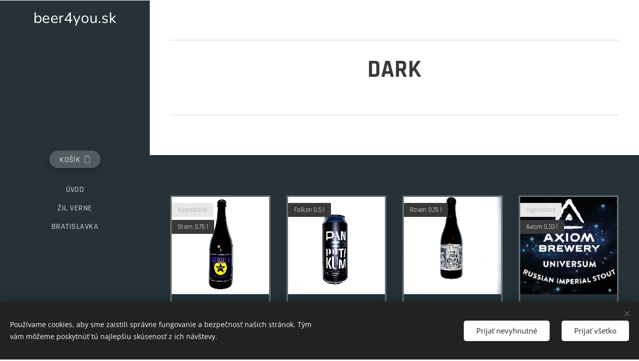

--- FILE ---
content_type: text/html; charset=UTF-8
request_url: https://www.beer4you.sk/dark/
body_size: 20211
content:
<!DOCTYPE html>
<html class="no-js" prefix="og: https://ogp.me/ns#" lang="sk">
<head><link rel="preconnect" href="https://duyn491kcolsw.cloudfront.net" crossorigin><link rel="preconnect" href="https://fonts.gstatic.com" crossorigin><meta charset="utf-8"><link rel="icon" href="https://duyn491kcolsw.cloudfront.net/files/2d/2di/2div3h.svg?ph=a081406825" type="image/svg+xml" sizes="any"><link rel="icon" href="https://duyn491kcolsw.cloudfront.net/files/07/07f/07fzq8.svg?ph=a081406825" type="image/svg+xml" sizes="16x16"><link rel="icon" href="https://duyn491kcolsw.cloudfront.net/files/1j/1j3/1j3767.ico?ph=a081406825"><link rel="apple-touch-icon" href="https://duyn491kcolsw.cloudfront.net/files/1j/1j3/1j3767.ico?ph=a081406825"><link rel="icon" href="https://duyn491kcolsw.cloudfront.net/files/1j/1j3/1j3767.ico?ph=a081406825">
    <meta http-equiv="X-UA-Compatible" content="IE=edge">
    <title>Dark :: beer4you</title>
    <meta name="viewport" content="width=device-width,initial-scale=1">
    <meta name="msapplication-tap-highlight" content="no">
    
    <link href="https://duyn491kcolsw.cloudfront.net/files/0r/0rk/0rklmm.css?ph=a081406825" media="print" rel="stylesheet">
    <link href="https://duyn491kcolsw.cloudfront.net/files/2e/2e5/2e5qgh.css?ph=a081406825" media="screen and (min-width:100000em)" rel="stylesheet" data-type="cq" disabled>
    <link rel="stylesheet" href="https://duyn491kcolsw.cloudfront.net/files/45/45b/45boco.css?ph=a081406825"><link rel="stylesheet" href="https://duyn491kcolsw.cloudfront.net/files/4e/4er/4ersdq.css?ph=a081406825" media="screen and (min-width:37.5em)"><link rel="stylesheet" href="https://duyn491kcolsw.cloudfront.net/files/2v/2vp/2vpyx8.css?ph=a081406825" data-wnd_color_scheme_file=""><link rel="stylesheet" href="https://duyn491kcolsw.cloudfront.net/files/34/34q/34qmjb.css?ph=a081406825" data-wnd_color_scheme_desktop_file="" media="screen and (min-width:37.5em)" disabled=""><link rel="stylesheet" href="https://duyn491kcolsw.cloudfront.net/files/1j/1jo/1jorv9.css?ph=a081406825" data-wnd_additive_color_file=""><link rel="stylesheet" href="https://duyn491kcolsw.cloudfront.net/files/0z/0zp/0zpxuf.css?ph=a081406825" data-wnd_typography_file=""><link rel="stylesheet" href="https://duyn491kcolsw.cloudfront.net/files/3q/3qk/3qkpfl.css?ph=a081406825" data-wnd_typography_desktop_file="" media="screen and (min-width:37.5em)" disabled=""><script>(()=>{let e=!1;const t=()=>{if(!e&&window.innerWidth>=600){for(let e=0,t=document.querySelectorAll('head > link[href*="css"][media="screen and (min-width:37.5em)"]');e<t.length;e++)t[e].removeAttribute("disabled");e=!0}};t(),window.addEventListener("resize",t),"container"in document.documentElement.style||fetch(document.querySelector('head > link[data-type="cq"]').getAttribute("href")).then((e=>{e.text().then((e=>{const t=document.createElement("style");document.head.appendChild(t),t.appendChild(document.createTextNode(e)),import("https://duyn491kcolsw.cloudfront.net/client/js.polyfill/container-query-polyfill.modern.js").then((()=>{let e=setInterval((function(){document.body&&(document.body.classList.add("cq-polyfill-loaded"),clearInterval(e))}),100)}))}))}))})()</script>
<link rel="preload stylesheet" href="https://duyn491kcolsw.cloudfront.net/files/2m/2m8/2m8msc.css?ph=a081406825" as="style"><meta name="description" content="DARK"><meta name="keywords" content=""><meta name="generator" content="Webnode 2"><meta name="apple-mobile-web-app-capable" content="no"><meta name="apple-mobile-web-app-status-bar-style" content="black"><meta name="format-detection" content="telephone=no"><style>
.eshop-filter-list li:nth-child(1) {
display:none!important;
}
</style>

<meta property="og:url" content="https://www.beer4you.sk/dark/"><meta property="og:title" content="Dark :: beer4you"><meta property="og:type" content="article"><meta property="og:description" content="DARK"><meta property="og:site_name" content="beer4you"><meta property="og:image" content="https://a081406825.clvaw-cdnwnd.com/95bca7116fb835943a396e544494dd4a/200000492-27a7d27a7f/700/CamScanner%2003-12-2021%2017.37_2.jpg?ph=a081406825"><meta property="og:article:published_time" content="2023-04-20T00:00:00+0200"><meta name="robots" content="index,follow"><link rel="canonical" href="https://www.beer4you.sk/dark/"><script>window.checkAndChangeSvgColor=function(c){try{var a=document.getElementById(c);if(a){c=[["border","borderColor"],["outline","outlineColor"],["color","color"]];for(var h,b,d,f=[],e=0,m=c.length;e<m;e++)if(h=window.getComputedStyle(a)[c[e][1]].replace(/\s/g,"").match(/^rgb[a]?\(([0-9]{1,3}),([0-9]{1,3}),([0-9]{1,3})/i)){b="";for(var g=1;3>=g;g++)b+=("0"+parseInt(h[g],10).toString(16)).slice(-2);"0"===b.charAt(0)&&(d=parseInt(b.substr(0,2),16),d=Math.max(16,d),b=d.toString(16)+b.slice(-4));f.push(c[e][0]+"="+b)}if(f.length){var k=a.getAttribute("data-src"),l=k+(0>k.indexOf("?")?"?":"&")+f.join("&");a.src!=l&&(a.src=l,a.outerHTML=a.outerHTML)}}}catch(n){}};</script></head>
<body class="l wt-page ac-n l-sidebar l-d-none b-btn-sq b-btn-s-l b-btn-dn b-btn-bw-2 img-d-n img-t-u img-h-n line-solid b-e-bs lbox-l     wnd-fe   wnd-eshop"><noscript>
				<iframe
				 src="https://www.googletagmanager.com/ns.html?id=GTM-542MMSL"
				 height="0"
				 width="0"
				 style="display:none;visibility:hidden"
				 >
				 </iframe>
			</noscript>

<div class="wnd-page l-page cs-gray ac-none t-t-fs-s t-t-fw-s t-t-sp-n t-t-d-n t-s-fs-m t-s-fw-m t-s-sp-n t-s-d-n t-p-fs-s t-p-fw-m t-p-sp-n t-h-fs-m t-h-fw-s t-h-sp-n t-bq-fs-s t-bq-fw-s t-bq-sp-n t-bq-d-l t-btn-fw-s t-nav-fw-l t-pd-fw-s t-nav-tt-u">
    <div class="l-w t cf t-06">
        <div class="l-bg cf">
            <div class="s-bg-l">
                
                
            </div>
        </div>
        <header class="l-h cf">
            <div class="sw cf">
	<div class="sw-c cf"><section data-space="reset" class="s s-hn s-hn-sidebar wnd-mt-sidebar menu-default logo-sidebar sc-m wnd-background-solid  hm-hidden  wnd-nav-sticky">
	<div class="s-w">
		<div class="s-o">
			<div class="s-bg">
                <div class="s-bg-l" style="background-color:#263238">
                    
                    
                </div>
			</div>
			<div class="h-w h-f wnd-fixed">
				<div class="s-i">
					<div class="n-l">
						<div class="s-c menu-nav">
							<div class="logo-block">
								<div class="b b-l logo logo-default logo-nb nunito wnd-logo-with-text logo-25 b-ls-m">
	<div class="b-l-c logo-content">
		<a class="b-l-link logo-link" href="/home/">

			

			

			<div class="b-l-br logo-br"></div>

			<div class="b-l-text logo-text-wrapper">
				<div class="b-l-text-w logo-text">
					<span class="b-l-text-c logo-text-cell"><font class="wnd-font-size-120">beer4you.sk</font></span>
				</div>
			</div>

		</a>
	</div>
</div>
							</div>

                            <div class="nav-wrapper">

                                <div class="cart-block">
                                    <div class="cart cf">
	<div class="cart-content">
		<a href="/cart/">
			<div class="cart-content-link">
				<div class="cart-text"><span>Košík</span></div>
				<div class="cart-piece-count" data-count="0" data-wnd_cart_part="count">0</div>
				<div class="cart-piece-text" data-wnd_cart_part="text"></div>
				<div class="cart-price" data-wnd_cart_part="price">0,00 €</div>
			</div>
		</a>
	</div>
</div>
                                </div>

                                

                                <div id="menu-mobile">
                                    <a href="#" id="menu-submit"><span></span>Menu</a>
                                </div>

                                <div id="menu-block">
                                    <nav id="menu" data-type="vertical"><div class="menu-font menu-wrapper">
	<a href="#" class="menu-close" rel="nofollow" title="Close Menu"></a>
	<ul role="menubar" aria-label="Menu" class="level-1">
		<li role="none" class="wnd-homepage">
			<a class="menu-item" role="menuitem" href="/home/"><span class="menu-item-text">Úvod</span></a>
			
		</li><li role="none">
			<a class="menu-item" role="menuitem" href="/zil-verne/"><span class="menu-item-text">ŽIL VERNE</span></a>
			
		</li><li role="none">
			<a class="menu-item" role="menuitem" href="/beerdock/"><span class="menu-item-text">BRATISLAVKA</span></a>
			
		</li>
	</ul>
	<span class="more-text">Viac</span>
</div></nav>
                                    <div class="scrollup"></div>
                                    <div class="scrolldown"></div>
                                </div>

                            </div>
						</div>
					</div>
				</div>
			</div>
		</div>
	</div>
</section></div>
</div>
        </header>
        <main class="l-m cf">
            <div class="sw cf">
	<div class="sw-c cf"><section class="s s-hm s-hm-hidden wnd-h-hidden cf sc-w"></section><section class="s s-basic cf sc-w   wnd-w-wide wnd-s-normal wnd-h-auto">
	<div class="s-w cf">
		<div class="s-o s-fs cf">
			<div class="s-bg cf">
				<div class="s-bg-l">
                    
					
				</div>
			</div>
			<div class="s-c s-fs cf">
				<div class="ez cf wnd-no-cols">
	<div class="ez-c"><div class="b b-s b-hr-line line-auto">
    <hr class="line-style line-color">
</div><div class="b b-text cf">
	<div class="b-c b-text-c b-s b-s-t60 b-s-b60 b-cs cf"><h1 class="wnd-align-center"><strong>DARK</strong></h1>
</div>
</div><div class="b b-s b-hr-line line-auto">
    <hr class="line-style line-color">
</div></div>
</div>
			</div>
		</div>
	</div>
</section><section class="s s-basic cf sc-m wnd-background-solid  wnd-w-wide wnd-s-normal wnd-h-auto">
	<div class="s-w cf">
		<div class="s-o s-fs cf">
			<div class="s-bg cf">
				<div class="s-bg-l" style="background-color:#263238">
                    
					
				</div>
			</div>
			<div class="s-c s-fs cf">
				<div class="ez cf wnd-no-cols">
	<div class="ez-c"><div class="b-e b-e-g b-e-sqr show-f b b-s grid-4" id="wnd_ProductsZone_703927" data-wnd_mvc_type="wnd.pc.ProductsZone">
	<div class="b-e-c">

		<div class="b-e-f wnd-filter-container">
			<div class="b-e-f-c">
				<h3 class="b-e-f-title">Kategórie</h3>
				<ul class="ef-level-1   ">
					<li class="b-e-f-i">
						<a href="/dark/" rel="nofollow" class="wnd-link selected">Všetky produkty</a>
						
					</li><li class="b-e-f-i">
						<a href="/dark/?collection=flasky-plechovky" rel="nofollow" class="wnd-link ">Fľašky</a>
						
					</li><li class="b-e-f-i">
						<a href="/dark/?collection=plechovky" rel="nofollow" class="wnd-link ">Plechovky</a>
						
					</li><li class="b-e-f-i">
						<a href="/dark/?collection=axiom" rel="nofollow" class="wnd-link ">Axiom</a>
						
					</li><li class="b-e-f-i">
						<a href="/dark/?collection=siberia" rel="nofollow" class="wnd-link ">Sibeeria</a>
						
					</li><li class="b-e-f-i">
						<a href="/dark/?collection=zichovec" rel="nofollow" class="wnd-link ">Zichovec</a>
						
					</li><li class="b-e-f-i">
						<a href="/dark/?collection=ipa" rel="nofollow" class="wnd-link ">IPA</a>
						
					</li><li class="b-e-f-i">
						<a href="/dark/?collection=sour" rel="nofollow" class="wnd-link ">Sour</a>
						
					</li><li class="b-e-f-i">
						<a href="/dark/?collection=ale" rel="nofollow" class="wnd-link ">ALE</a>
						
					</li><li class="b-e-f-i">
						<a href="/dark/?collection=doporucujeme" rel="nofollow" class="wnd-link ">Doporučujeme</a>
						
					</li><li class="b-e-f-i">
						<a href="/dark/?collection=ine" rel="nofollow" class="wnd-link ">Iné</a>
						
					</li><li class="b-e-f-i">
						<a href="/dark/?collection=raven" rel="nofollow" class="wnd-link ">Raven</a>
						
					</li><li class="b-e-f-i">
						<a href="/dark/?collection=silkers" rel="nofollow" class="wnd-link ">Šilker&#039;s</a>
						
					</li><li class="b-e-f-i">
						<a href="/dark/?collection=stern" rel="nofollow" class="wnd-link ">Stern</a>
						
					</li><li class="b-e-f-i">
						<a href="/dark/?collection=falkon" rel="nofollow" class="wnd-link ">Falkon</a>
						
					</li>
				</ul>
				<div class="b-e-f-select">
					<div class="cf">
						<div class="select">
							<select class="wnd-filter-select"><option value="/dark/" selected>Všetky produkty</option><option value="/dark/?collection=flasky-plechovky" >Fľašky</option><option value="/dark/?collection=plechovky" >Plechovky</option><option value="/dark/?collection=axiom" >Axiom</option><option value="/dark/?collection=siberia" >Sibeeria</option><option value="/dark/?collection=zichovec" >Zichovec</option><option value="/dark/?collection=ipa" >IPA</option><option value="/dark/?collection=sour" >Sour</option><option value="/dark/?collection=ale" >ALE</option><option value="/dark/?collection=doporucujeme" >Doporučujeme</option><option value="/dark/?collection=ine" >Iné</option><option value="/dark/?collection=raven" >Raven</option><option value="/dark/?collection=silkers" >Šilker's</option><option value="/dark/?collection=stern" >Stern</option><option value="/dark/?collection=falkon" >Falkon</option></select>
						</div>
					</div>
				</div>
			</div>
		</div>

		<div class="b-e-w">
			<div class="b-e-w-correct">
				<div class="b-e-box">
					<article class="item wnd-out-of-stock">
						<div class="item-wrapper">
							<a href="/p/nebula-16o-fl/" data-wnd_product_item_data="{&quot;id&quot;:200003366,&quot;name&quot;:&quot;Nebula 16\u00b0 f\u013e.&quot;,&quot;image&quot;:[&quot;https:\/\/a081406825.clvaw-cdnwnd.com\/95bca7116fb835943a396e544494dd4a\/200000492-27a7d27a7f\/450\/CamScanner%2003-12-2021%2017.37_2.jpg?ph=a081406825&quot;,&quot;https:\/\/a081406825.clvaw-cdnwnd.com\/95bca7116fb835943a396e544494dd4a\/200000492-27a7d27a7f\/CamScanner%2003-12-2021%2017.37_2.jpg?ph=a081406825&quot;],&quot;detail_url&quot;:&quot;\/p\/nebula-16o-fl\/&quot;,&quot;category&quot;:&quot;F\u013ea\u0161ky\/IPA\/Sour\/Dark\/In\u00e9\/Stern&quot;,&quot;list_position&quot;:0,&quot;price&quot;:&quot;7.2000&quot;,&quot;dual_currency&quot;:null}">
								<div class="item-media"><div class="b-tb wnd-orientation-landscape" id="wnd_ThumbnailBlock_773dha8n709000000000000000">
    <picture><source type="image/webp" srcset="https://a081406825.clvaw-cdnwnd.com/95bca7116fb835943a396e544494dd4a/200000625-b7738b773c/450/CamScanner%2003-12-2021%2017.37_2.webp?ph=a081406825 450w, https://a081406825.clvaw-cdnwnd.com/95bca7116fb835943a396e544494dd4a/200000625-b7738b773c/700/CamScanner%2003-12-2021%2017.37_2.webp?ph=a081406825 700w, https://a081406825.clvaw-cdnwnd.com/95bca7116fb835943a396e544494dd4a/200000625-b7738b773c/CamScanner%2003-12-2021%2017.37_2.webp?ph=a081406825 1920w" sizes="(min-width: 768px) calc(100vw * 0.3), (min-width: 320px) calc(100vw * 0.5), 100vw" ><img src="https://a081406825.clvaw-cdnwnd.com/95bca7116fb835943a396e544494dd4a/200000492-27a7d27a7f/CamScanner%2003-12-2021%2017.37_2.jpg?ph=a081406825" alt="" width="1920" height="1465" loading="lazy" ></picture>
</div></div>
								<div class="item-head">
									<h2 class="item-title"><span class="prd-title">
	<span class="prd-title-c">Nebula 16° fľ.</span>
</span></h2>
									<div class="item-labels label-small">
										<span class="prd-label prd-out-of-stock">
	<span class="prd-label-c prd-out-of-stock-c">Vypredané</span>
</span>
										<span class="prd-label">
	<span class="prd-label-c">Stern 0,75 l</span>
</span>
									</div>
									<div class="item-price">
										<span class="prd-price">
	<span class="prd-price-pref-text wnd-product-prefix-text"></span><span class="prd-price-pref"></span><span class="prd-price-c wnd-product-price">7,20</span><span class="prd-price-suf">&nbsp;€</span><span class="prd-price-suf-text wnd-product-suffix-text"></span>
</span>
										<span class="prd-price prd-price-com wnd-product-comparative-price-area wnd-empty" style="display:none">
	<span class="prd-price-pref"></span><span class="prd-price-c wnd-product-comparative-price-content">0,00</span><span class="prd-price-suf">&nbsp;€</span>
</span>
										
									</div>
								</div>
							</a>
						</div>
					</article><article class="item">
						<div class="item-wrapper">
							<a href="/p/panoptikum-19o/" data-wnd_product_item_data="{&quot;id&quot;:200003161,&quot;name&quot;:&quot;Panoptikum 19\u00b0&quot;,&quot;image&quot;:[&quot;https:\/\/a081406825.clvaw-cdnwnd.com\/95bca7116fb835943a396e544494dd4a\/200000480-420274202a\/450\/CamScanner%2003-05-2021%2014.52_4.jpg?ph=a081406825&quot;,&quot;https:\/\/a081406825.clvaw-cdnwnd.com\/95bca7116fb835943a396e544494dd4a\/200000480-420274202a\/CamScanner%2003-05-2021%2014.52_4.jpg?ph=a081406825&quot;],&quot;detail_url&quot;:&quot;\/p\/panoptikum-19o\/&quot;,&quot;category&quot;:&quot;Plechovky\/Dark\/ALE\/Falkon&quot;,&quot;list_position&quot;:1,&quot;price&quot;:&quot;5.4000&quot;,&quot;dual_currency&quot;:null}">
								<div class="item-media"><div class="b-tb wnd-orientation-landscape" id="wnd_ThumbnailBlock_2l8quv6mi53000000000000000">
    <picture><source type="image/webp" srcset="https://a081406825.clvaw-cdnwnd.com/95bca7116fb835943a396e544494dd4a/200000636-c01d9c01dd/450/CamScanner%2003-05-2021%2014.52_4.webp?ph=a081406825 450w, https://a081406825.clvaw-cdnwnd.com/95bca7116fb835943a396e544494dd4a/200000636-c01d9c01dd/700/CamScanner%2003-05-2021%2014.52_4.webp?ph=a081406825 700w, https://a081406825.clvaw-cdnwnd.com/95bca7116fb835943a396e544494dd4a/200000636-c01d9c01dd/CamScanner%2003-05-2021%2014.52_4.webp?ph=a081406825 1920w" sizes="(min-width: 768px) calc(100vw * 0.3), (min-width: 320px) calc(100vw * 0.5), 100vw" ><img src="https://a081406825.clvaw-cdnwnd.com/95bca7116fb835943a396e544494dd4a/200000480-420274202a/CamScanner%2003-05-2021%2014.52_4.jpg?ph=a081406825" alt="" width="1920" height="1450" loading="lazy" ></picture>
</div></div>
								<div class="item-head">
									<h2 class="item-title"><span class="prd-title">
	<span class="prd-title-c">Panoptikum 19°</span>
</span></h2>
									<div class="item-labels label-small">
										<span class="prd-label prd-out-of-stock">
	<span class="prd-label-c prd-out-of-stock-c"></span>
</span>
										<span class="prd-label">
	<span class="prd-label-c">Falkon 0,5 l</span>
</span>
									</div>
									<div class="item-price">
										<span class="prd-price">
	<span class="prd-price-pref-text wnd-product-prefix-text"></span><span class="prd-price-pref"></span><span class="prd-price-c wnd-product-price">5,40</span><span class="prd-price-suf">&nbsp;€</span><span class="prd-price-suf-text wnd-product-suffix-text"></span>
</span>
										<span class="prd-price prd-price-com wnd-product-comparative-price-area wnd-empty" style="display:none">
	<span class="prd-price-pref"></span><span class="prd-price-c wnd-product-comparative-price-content">0,00</span><span class="prd-price-suf">&nbsp;€</span>
</span>
										
									</div>
								</div>
							</a>
						</div>
					</article><article class="item">
						<div class="item-wrapper">
							<a href="/p/hells-bells-21o-fl/" data-wnd_product_item_data="{&quot;id&quot;:200003032,&quot;name&quot;:&quot;Hells Bells 21\u00b0 fl. &quot;,&quot;image&quot;:[&quot;https:\/\/a081406825.clvaw-cdnwnd.com\/95bca7116fb835943a396e544494dd4a\/200000465-b9b8fb9b91\/450\/CamScanner%2002-27-2021%2015.33_11.jpg?ph=a081406825&quot;,&quot;https:\/\/a081406825.clvaw-cdnwnd.com\/95bca7116fb835943a396e544494dd4a\/200000465-b9b8fb9b91\/CamScanner%2002-27-2021%2015.33_11.jpg?ph=a081406825&quot;],&quot;detail_url&quot;:&quot;\/p\/hells-bells-21o-fl\/&quot;,&quot;category&quot;:&quot;F\u013ea\u0161ky\/Dark\/Raven&quot;,&quot;list_position&quot;:2,&quot;price&quot;:&quot;14.5000&quot;,&quot;dual_currency&quot;:null}">
								<div class="item-media"><div class="b-tb wnd-orientation-portrait" id="wnd_ThumbnailBlock_129bg79htvc000000000000000">
    <picture><source type="image/webp" srcset="https://a081406825.clvaw-cdnwnd.com/95bca7116fb835943a396e544494dd4a/200000651-d9ecad9ecd/450/CamScanner%2002-27-2021%2015.33_11.webp?ph=a081406825 412w, https://a081406825.clvaw-cdnwnd.com/95bca7116fb835943a396e544494dd4a/200000651-d9ecad9ecd/700/CamScanner%2002-27-2021%2015.33_11.webp?ph=a081406825 641w, https://a081406825.clvaw-cdnwnd.com/95bca7116fb835943a396e544494dd4a/200000651-d9ecad9ecd/CamScanner%2002-27-2021%2015.33_11.webp?ph=a081406825 1759w" sizes="(min-width: 768px) calc(100vw * 0.3), (min-width: 320px) calc(100vw * 0.5), 100vw" ><img src="https://a081406825.clvaw-cdnwnd.com/95bca7116fb835943a396e544494dd4a/200000465-b9b8fb9b91/CamScanner%2002-27-2021%2015.33_11.jpg?ph=a081406825" alt="" width="1759" height="1920" loading="lazy" ></picture>
</div></div>
								<div class="item-head">
									<h2 class="item-title"><span class="prd-title">
	<span class="prd-title-c">Hells Bells 21° fl. </span>
</span></h2>
									<div class="item-labels label-small">
										<span class="prd-label prd-out-of-stock">
	<span class="prd-label-c prd-out-of-stock-c"></span>
</span>
										<span class="prd-label">
	<span class="prd-label-c">Raven 0,75 l</span>
</span>
									</div>
									<div class="item-price">
										<span class="prd-price">
	<span class="prd-price-pref-text wnd-product-prefix-text"></span><span class="prd-price-pref"></span><span class="prd-price-c wnd-product-price">14,50</span><span class="prd-price-suf">&nbsp;€</span><span class="prd-price-suf-text wnd-product-suffix-text"></span>
</span>
										<span class="prd-price prd-price-com wnd-product-comparative-price-area wnd-empty" style="display:none">
	<span class="prd-price-pref"></span><span class="prd-price-c wnd-product-comparative-price-content">0,00</span><span class="prd-price-suf">&nbsp;€</span>
</span>
										
									</div>
								</div>
							</a>
						</div>
					</article><article class="item wnd-out-of-stock">
						<div class="item-wrapper">
							<a href="/p/universum-31o-fl/" data-wnd_product_item_data="{&quot;id&quot;:200002776,&quot;name&quot;:&quot;Universum 31\u00b0 fl.&quot;,&quot;image&quot;:[&quot;https:\/\/a081406825.clvaw-cdnwnd.com\/95bca7116fb835943a396e544494dd4a\/200000449-8a4478a44b\/450\/8D3950E4-FCA0-4A26-AE8A-5D7AE1B44635.jpeg?ph=a081406825&quot;,&quot;https:\/\/a081406825.clvaw-cdnwnd.com\/95bca7116fb835943a396e544494dd4a\/200000449-8a4478a44b\/8D3950E4-FCA0-4A26-AE8A-5D7AE1B44635.jpeg?ph=a081406825&quot;],&quot;detail_url&quot;:&quot;\/p\/universum-31o-fl\/&quot;,&quot;category&quot;:&quot;F\u013ea\u0161ky\/Axiom\/Dark&quot;,&quot;list_position&quot;:3,&quot;price&quot;:&quot;4.2000&quot;,&quot;dual_currency&quot;:null}">
								<div class="item-media"><div class="b-tb wnd-orientation-portrait" id="wnd_ThumbnailBlock_2m5secjlnmjg00000000000000">
    <picture><source type="image/webp" srcset="https://a081406825.clvaw-cdnwnd.com/95bca7116fb835943a396e544494dd4a/200000666-c98a4c98a8/450/8D3950E4-FCA0-4A26-AE8A-5D7AE1B44635.webp?ph=a081406825 427w, https://a081406825.clvaw-cdnwnd.com/95bca7116fb835943a396e544494dd4a/200000666-c98a4c98a8/700/8D3950E4-FCA0-4A26-AE8A-5D7AE1B44635.webp?ph=a081406825 474w, https://a081406825.clvaw-cdnwnd.com/95bca7116fb835943a396e544494dd4a/200000666-c98a4c98a8/8D3950E4-FCA0-4A26-AE8A-5D7AE1B44635.webp?ph=a081406825 474w" sizes="(min-width: 768px) calc(100vw * 0.3), (min-width: 320px) calc(100vw * 0.5), 100vw" ><img src="https://a081406825.clvaw-cdnwnd.com/95bca7116fb835943a396e544494dd4a/200000449-8a4478a44b/8D3950E4-FCA0-4A26-AE8A-5D7AE1B44635.jpeg?ph=a081406825" alt="" width="474" height="500" loading="lazy" ></picture>
</div></div>
								<div class="item-head">
									<h2 class="item-title"><span class="prd-title">
	<span class="prd-title-c">Universum 31° fl.</span>
</span></h2>
									<div class="item-labels label-small">
										<span class="prd-label prd-out-of-stock">
	<span class="prd-label-c prd-out-of-stock-c">Vypredané</span>
</span>
										<span class="prd-label">
	<span class="prd-label-c">Axiom 0,33 l</span>
</span>
									</div>
									<div class="item-price">
										<span class="prd-price">
	<span class="prd-price-pref-text wnd-product-prefix-text"></span><span class="prd-price-pref"></span><span class="prd-price-c wnd-product-price">4,20</span><span class="prd-price-suf">&nbsp;€</span><span class="prd-price-suf-text wnd-product-suffix-text"></span>
</span>
										<span class="prd-price prd-price-com wnd-product-comparative-price-area wnd-empty" style="display:none">
	<span class="prd-price-pref"></span><span class="prd-price-c wnd-product-comparative-price-content">0,00</span><span class="prd-price-suf">&nbsp;€</span>
</span>
										
									</div>
								</div>
							</a>
						</div>
					</article><article class="item">
						<div class="item-wrapper">
							<a href="/p/coco-13o-pl/" data-wnd_product_item_data="{&quot;id&quot;:200002354,&quot;name&quot;:&quot;Coco 13\u00b0 pl.&quot;,&quot;image&quot;:[&quot;https:\/\/a081406825.clvaw-cdnwnd.com\/95bca7116fb835943a396e544494dd4a\/200000397-d3f15d3f17\/450\/161ACA9F-95B0-4548-8EE0-71B9340244D8.jpeg?ph=a081406825&quot;,&quot;https:\/\/a081406825.clvaw-cdnwnd.com\/95bca7116fb835943a396e544494dd4a\/200000397-d3f15d3f17\/161ACA9F-95B0-4548-8EE0-71B9340244D8.jpeg?ph=a081406825&quot;],&quot;detail_url&quot;:&quot;\/p\/coco-13o-pl\/&quot;,&quot;category&quot;:&quot;Plechovky\/Sibeeria\/Dark&quot;,&quot;list_position&quot;:4,&quot;price&quot;:&quot;4.4000&quot;,&quot;dual_currency&quot;:null}">
								<div class="item-media"><div class="b-tb wnd-orientation-square" id="wnd_ThumbnailBlock_5crod09udt9000000000000000">
    <picture><source type="image/webp" srcset="https://a081406825.clvaw-cdnwnd.com/95bca7116fb835943a396e544494dd4a/200000590-e358fe3593/450/161ACA9F-95B0-4548-8EE0-71B9340244D8.webp?ph=a081406825 400w, https://a081406825.clvaw-cdnwnd.com/95bca7116fb835943a396e544494dd4a/200000590-e358fe3593/700/161ACA9F-95B0-4548-8EE0-71B9340244D8.webp?ph=a081406825 400w, https://a081406825.clvaw-cdnwnd.com/95bca7116fb835943a396e544494dd4a/200000590-e358fe3593/161ACA9F-95B0-4548-8EE0-71B9340244D8.webp?ph=a081406825 400w" sizes="(min-width: 768px) calc(100vw * 0.3), (min-width: 320px) calc(100vw * 0.5), 100vw" ><img src="https://a081406825.clvaw-cdnwnd.com/95bca7116fb835943a396e544494dd4a/200000397-d3f15d3f17/161ACA9F-95B0-4548-8EE0-71B9340244D8.jpeg?ph=a081406825" alt="" width="400" height="400" loading="lazy" ></picture>
</div></div>
								<div class="item-head">
									<h2 class="item-title"><span class="prd-title">
	<span class="prd-title-c">Coco 13° pl.</span>
</span></h2>
									<div class="item-labels label-small">
										<span class="prd-label prd-out-of-stock">
	<span class="prd-label-c prd-out-of-stock-c"></span>
</span>
										<span class="prd-label">
	<span class="prd-label-c">Sibeeria 0,5 l</span>
</span>
									</div>
									<div class="item-price">
										<span class="prd-price">
	<span class="prd-price-pref-text wnd-product-prefix-text"></span><span class="prd-price-pref"></span><span class="prd-price-c wnd-product-price">4,40</span><span class="prd-price-suf">&nbsp;€</span><span class="prd-price-suf-text wnd-product-suffix-text"></span>
</span>
										<span class="prd-price prd-price-com wnd-product-comparative-price-area wnd-empty" style="display:none">
	<span class="prd-price-pref"></span><span class="prd-price-c wnd-product-comparative-price-content">0,00</span><span class="prd-price-suf">&nbsp;€</span>
</span>
										
									</div>
								</div>
							</a>
						</div>
					</article><article class="item wnd-out-of-stock">
						<div class="item-wrapper">
							<a href="/p/coco-13o-fl/" data-wnd_product_item_data="{&quot;id&quot;:200002217,&quot;name&quot;:&quot;Coco 13\u00b0 fl.&quot;,&quot;image&quot;:[&quot;https:\/\/a081406825.clvaw-cdnwnd.com\/95bca7116fb835943a396e544494dd4a\/200000397-d3f15d3f17\/450\/161ACA9F-95B0-4548-8EE0-71B9340244D8.jpeg?ph=a081406825&quot;,&quot;https:\/\/a081406825.clvaw-cdnwnd.com\/95bca7116fb835943a396e544494dd4a\/200000397-d3f15d3f17\/161ACA9F-95B0-4548-8EE0-71B9340244D8.jpeg?ph=a081406825&quot;],&quot;detail_url&quot;:&quot;\/p\/coco-13o-fl\/&quot;,&quot;category&quot;:&quot;F\u013ea\u0161ky\/Sibeeria\/Dark&quot;,&quot;list_position&quot;:5,&quot;price&quot;:&quot;6.9000&quot;,&quot;dual_currency&quot;:null}">
								<div class="item-media"><div class="b-tb wnd-orientation-square" id="wnd_ThumbnailBlock_hd83am1vl8s00000000000000">
    <picture><source type="image/webp" srcset="https://a081406825.clvaw-cdnwnd.com/95bca7116fb835943a396e544494dd4a/200000590-e358fe3593/450/161ACA9F-95B0-4548-8EE0-71B9340244D8.webp?ph=a081406825 400w, https://a081406825.clvaw-cdnwnd.com/95bca7116fb835943a396e544494dd4a/200000590-e358fe3593/700/161ACA9F-95B0-4548-8EE0-71B9340244D8.webp?ph=a081406825 400w, https://a081406825.clvaw-cdnwnd.com/95bca7116fb835943a396e544494dd4a/200000590-e358fe3593/161ACA9F-95B0-4548-8EE0-71B9340244D8.webp?ph=a081406825 400w" sizes="(min-width: 768px) calc(100vw * 0.3), (min-width: 320px) calc(100vw * 0.5), 100vw" ><img src="https://a081406825.clvaw-cdnwnd.com/95bca7116fb835943a396e544494dd4a/200000397-d3f15d3f17/161ACA9F-95B0-4548-8EE0-71B9340244D8.jpeg?ph=a081406825" alt="" width="400" height="400" loading="lazy" ></picture>
</div></div>
								<div class="item-head">
									<h2 class="item-title"><span class="prd-title">
	<span class="prd-title-c">Coco 13° fl.</span>
</span></h2>
									<div class="item-labels label-small">
										<span class="prd-label prd-out-of-stock">
	<span class="prd-label-c prd-out-of-stock-c">Vypredané</span>
</span>
										<span class="prd-label">
	<span class="prd-label-c">Sibeeria 0,75 l</span>
</span>
									</div>
									<div class="item-price">
										<span class="prd-price">
	<span class="prd-price-pref-text wnd-product-prefix-text"></span><span class="prd-price-pref"></span><span class="prd-price-c wnd-product-price">6,90</span><span class="prd-price-suf">&nbsp;€</span><span class="prd-price-suf-text wnd-product-suffix-text"></span>
</span>
										<span class="prd-price prd-price-com wnd-product-comparative-price-area wnd-empty" style="display:none">
	<span class="prd-price-pref"></span><span class="prd-price-c wnd-product-comparative-price-content">0,00</span><span class="prd-price-suf">&nbsp;€</span>
</span>
										
									</div>
								</div>
							</a>
						</div>
					</article><article class="item">
						<div class="item-wrapper">
							<a href="/p/melipona-jr-14o-pl/" data-wnd_product_item_data="{&quot;id&quot;:200001968,&quot;name&quot;:&quot;Melipona Jr. 14\u00b0 pl.&quot;,&quot;image&quot;:[&quot;https:\/\/a081406825.clvaw-cdnwnd.com\/95bca7116fb835943a396e544494dd4a\/200000363-5bff55bff7\/450\/12E8D308-EE41-4731-8D52-F32E698A772C.jpeg?ph=a081406825&quot;,&quot;https:\/\/a081406825.clvaw-cdnwnd.com\/95bca7116fb835943a396e544494dd4a\/200000363-5bff55bff7\/12E8D308-EE41-4731-8D52-F32E698A772C.jpeg?ph=a081406825&quot;],&quot;detail_url&quot;:&quot;\/p\/melipona-jr-14o-pl\/&quot;,&quot;category&quot;:&quot;Plechovky\/Axiom\/Dark&quot;,&quot;list_position&quot;:6,&quot;price&quot;:&quot;3.5000&quot;,&quot;dual_currency&quot;:null}">
								<div class="item-media"><div class="b-tb wnd-orientation-portrait" id="wnd_ThumbnailBlock_2p9cgv13rr8g00000000000000">
    <picture><source type="image/webp" srcset="https://a081406825.clvaw-cdnwnd.com/95bca7116fb835943a396e544494dd4a/200000734-5ee855ee88/450/12E8D308-EE41-4731-8D52-F32E698A772C.webp?ph=a081406825 247w, https://a081406825.clvaw-cdnwnd.com/95bca7116fb835943a396e544494dd4a/200000734-5ee855ee88/700/12E8D308-EE41-4731-8D52-F32E698A772C.webp?ph=a081406825 247w, https://a081406825.clvaw-cdnwnd.com/95bca7116fb835943a396e544494dd4a/200000734-5ee855ee88/12E8D308-EE41-4731-8D52-F32E698A772C.webp?ph=a081406825 247w" sizes="(min-width: 768px) calc(100vw * 0.3), (min-width: 320px) calc(100vw * 0.5), 100vw" ><img src="https://a081406825.clvaw-cdnwnd.com/95bca7116fb835943a396e544494dd4a/200000363-5bff55bff7/12E8D308-EE41-4731-8D52-F32E698A772C.jpeg?ph=a081406825" alt="" width="247" height="316" loading="lazy" ></picture>
</div></div>
								<div class="item-head">
									<h2 class="item-title"><span class="prd-title">
	<span class="prd-title-c">Melipona Jr. 14° pl.</span>
</span></h2>
									<div class="item-labels label-small">
										<span class="prd-label prd-out-of-stock">
	<span class="prd-label-c prd-out-of-stock-c"></span>
</span>
										<span class="prd-label">
	<span class="prd-label-c">Axiom 0,33 l</span>
</span>
									</div>
									<div class="item-price">
										<span class="prd-price">
	<span class="prd-price-pref-text wnd-product-prefix-text"></span><span class="prd-price-pref"></span><span class="prd-price-c wnd-product-price">3,50</span><span class="prd-price-suf">&nbsp;€</span><span class="prd-price-suf-text wnd-product-suffix-text"></span>
</span>
										<span class="prd-price prd-price-com wnd-product-comparative-price-area wnd-empty" style="display:none">
	<span class="prd-price-pref"></span><span class="prd-price-c wnd-product-comparative-price-content">0,00</span><span class="prd-price-suf">&nbsp;€</span>
</span>
										
									</div>
								</div>
							</a>
						</div>
					</article><article class="item">
						<div class="item-wrapper">
							<a href="/p/bounty-13o-pl/" data-wnd_product_item_data="{&quot;id&quot;:200001662,&quot;name&quot;:&quot;Bounty 13\u00b0 pl.&quot;,&quot;image&quot;:[&quot;https:\/\/a081406825.clvaw-cdnwnd.com\/95bca7116fb835943a396e544494dd4a\/200000362-acdf5acdf7\/450\/mockup_1080x1080_bounty_13.png?ph=a081406825&quot;,&quot;https:\/\/a081406825.clvaw-cdnwnd.com\/95bca7116fb835943a396e544494dd4a\/200000362-acdf5acdf7\/mockup_1080x1080_bounty_13.png?ph=a081406825&quot;],&quot;detail_url&quot;:&quot;\/p\/bounty-13o-pl\/&quot;,&quot;category&quot;:&quot;Plechovky\/Zichovec\/Dark&quot;,&quot;list_position&quot;:7,&quot;price&quot;:&quot;4.5000&quot;,&quot;dual_currency&quot;:null}">
								<div class="item-media"><div class="b-tb wnd-orientation-portrait" id="wnd_ThumbnailBlock_7in6rdt4gvt00000000000000">
    <picture><source type="image/webp" srcset="https://a081406825.clvaw-cdnwnd.com/95bca7116fb835943a396e544494dd4a/200000612-4aed94aedb/450/mockup_1080x1080_bounty_13.webp?ph=a081406825 199w, https://a081406825.clvaw-cdnwnd.com/95bca7116fb835943a396e544494dd4a/200000612-4aed94aedb/700/mockup_1080x1080_bounty_13.webp?ph=a081406825 310w, https://a081406825.clvaw-cdnwnd.com/95bca7116fb835943a396e544494dd4a/200000612-4aed94aedb/mockup_1080x1080_bounty_13.webp?ph=a081406825 324w" sizes="(min-width: 768px) calc(100vw * 0.3), (min-width: 320px) calc(100vw * 0.5), 100vw" ><img src="https://a081406825.clvaw-cdnwnd.com/95bca7116fb835943a396e544494dd4a/200000362-acdf5acdf7/mockup_1080x1080_bounty_13.png?ph=a081406825" alt="" width="324" height="732" loading="lazy" ></picture>
</div></div>
								<div class="item-head">
									<h2 class="item-title"><span class="prd-title">
	<span class="prd-title-c">Bounty 13° pl.</span>
</span></h2>
									<div class="item-labels label-small">
										<span class="prd-label prd-out-of-stock">
	<span class="prd-label-c prd-out-of-stock-c"></span>
</span>
										<span class="prd-label">
	<span class="prd-label-c">Zichovec 0,5 l</span>
</span>
									</div>
									<div class="item-price">
										<span class="prd-price">
	<span class="prd-price-pref-text wnd-product-prefix-text"></span><span class="prd-price-pref"></span><span class="prd-price-c wnd-product-price">4,50</span><span class="prd-price-suf">&nbsp;€</span><span class="prd-price-suf-text wnd-product-suffix-text"></span>
</span>
										<span class="prd-price prd-price-com wnd-product-comparative-price-area wnd-empty" style="display:none">
	<span class="prd-price-pref"></span><span class="prd-price-c wnd-product-comparative-price-content">0,00</span><span class="prd-price-suf">&nbsp;€</span>
</span>
										
									</div>
								</div>
							</a>
						</div>
					</article><article class="item">
						<div class="item-wrapper">
							<a href="/p/baby-revolution-17o-fl/" data-wnd_product_item_data="{&quot;id&quot;:200001557,&quot;name&quot;:&quot;Baby Revolution 17\u00b0 fl.&quot;,&quot;image&quot;:[&quot;https:\/\/a081406825.clvaw-cdnwnd.com\/95bca7116fb835943a396e544494dd4a\/200000347-3ff863ff89\/450\/beer-1926818_50393_hd.png?ph=a081406825&quot;,&quot;https:\/\/a081406825.clvaw-cdnwnd.com\/95bca7116fb835943a396e544494dd4a\/200000347-3ff863ff89\/beer-1926818_50393_hd.png?ph=a081406825&quot;],&quot;detail_url&quot;:&quot;\/p\/baby-revolution-17o-fl\/&quot;,&quot;category&quot;:&quot;F\u013ea\u0161ky\/Zichovec\/Dark&quot;,&quot;list_position&quot;:8,&quot;price&quot;:&quot;7.0000&quot;,&quot;dual_currency&quot;:null}">
								<div class="item-media"><div class="b-tb wnd-orientation-portrait" id="wnd_ThumbnailBlock_74jvan76e2i000000000000000">
    <picture><source type="image/webp" srcset="https://a081406825.clvaw-cdnwnd.com/95bca7116fb835943a396e544494dd4a/200000744-11df211df6/450/beer-1926818_50393_hd.webp?ph=a081406825 282w, https://a081406825.clvaw-cdnwnd.com/95bca7116fb835943a396e544494dd4a/200000744-11df211df6/700/beer-1926818_50393_hd.webp?ph=a081406825 438w, https://a081406825.clvaw-cdnwnd.com/95bca7116fb835943a396e544494dd4a/200000744-11df211df6/beer-1926818_50393_hd.webp?ph=a081406825 443w" sizes="(min-width: 768px) calc(100vw * 0.3), (min-width: 320px) calc(100vw * 0.5), 100vw" ><img src="https://a081406825.clvaw-cdnwnd.com/95bca7116fb835943a396e544494dd4a/200000347-3ff863ff89/beer-1926818_50393_hd.png?ph=a081406825" alt="" width="443" height="708" loading="lazy" ></picture>
</div></div>
								<div class="item-head">
									<h2 class="item-title"><span class="prd-title">
	<span class="prd-title-c">Baby Revolution 17° fl.</span>
</span></h2>
									<div class="item-labels label-small">
										<span class="prd-label prd-out-of-stock">
	<span class="prd-label-c prd-out-of-stock-c"></span>
</span>
										<span class="prd-label">
	<span class="prd-label-c">Zichovec 0,75 l</span>
</span>
									</div>
									<div class="item-price">
										<span class="prd-price">
	<span class="prd-price-pref-text wnd-product-prefix-text"></span><span class="prd-price-pref"></span><span class="prd-price-c wnd-product-price">7,00</span><span class="prd-price-suf">&nbsp;€</span><span class="prd-price-suf-text wnd-product-suffix-text"></span>
</span>
										<span class="prd-price prd-price-com wnd-product-comparative-price-area wnd-empty" style="display:none">
	<span class="prd-price-pref"></span><span class="prd-price-c wnd-product-comparative-price-content">0,00</span><span class="prd-price-suf">&nbsp;€</span>
</span>
										
									</div>
								</div>
							</a>
						</div>
					</article><article class="item">
						<div class="item-wrapper">
							<a href="/p/sour-cherry-forest/" data-wnd_product_item_data="{&quot;id&quot;:200001179,&quot;name&quot;:&quot;Sour Cherry Forest 18\u00b0 fl.&quot;,&quot;image&quot;:[&quot;https:\/\/a081406825.clvaw-cdnwnd.com\/95bca7116fb835943a396e544494dd4a\/200000394-7858378585\/450\/FD608804-8738-4346-8569-8B8F581424E9.jpeg?ph=a081406825&quot;,&quot;https:\/\/a081406825.clvaw-cdnwnd.com\/95bca7116fb835943a396e544494dd4a\/200000394-7858378585\/FD608804-8738-4346-8569-8B8F581424E9.jpeg?ph=a081406825&quot;],&quot;detail_url&quot;:&quot;\/p\/sour-cherry-forest\/&quot;,&quot;category&quot;:&quot;F\u013ea\u0161ky\/Dark\/Doporu\u010dujeme\/\u0160ilker's&quot;,&quot;list_position&quot;:9,&quot;price&quot;:&quot;4.4000&quot;,&quot;dual_currency&quot;:null}">
								<div class="item-media"><div class="b-tb wnd-orientation-portrait" id="wnd_ThumbnailBlock_6p6mfmceb9k000000000000000">
    <picture><source type="image/webp" srcset="https://a081406825.clvaw-cdnwnd.com/95bca7116fb835943a396e544494dd4a/200000772-7a8537a857/450/FD608804-8738-4346-8569-8B8F581424E9.webp?ph=a081406825 418w, https://a081406825.clvaw-cdnwnd.com/95bca7116fb835943a396e544494dd4a/200000772-7a8537a857/700/FD608804-8738-4346-8569-8B8F581424E9.webp?ph=a081406825 651w, https://a081406825.clvaw-cdnwnd.com/95bca7116fb835943a396e544494dd4a/200000772-7a8537a857/FD608804-8738-4346-8569-8B8F581424E9.webp?ph=a081406825 1747w" sizes="(min-width: 768px) calc(100vw * 0.3), (min-width: 320px) calc(100vw * 0.5), 100vw" ><img src="https://a081406825.clvaw-cdnwnd.com/95bca7116fb835943a396e544494dd4a/200000394-7858378585/FD608804-8738-4346-8569-8B8F581424E9.jpeg?ph=a081406825" alt="" width="1747" height="1879" loading="lazy" ></picture>
</div></div>
								<div class="item-head">
									<h2 class="item-title"><span class="prd-title">
	<span class="prd-title-c">Sour Cherry Forest 18° fl.</span>
</span></h2>
									<div class="item-labels label-small">
										<span class="prd-label prd-out-of-stock">
	<span class="prd-label-c prd-out-of-stock-c"></span>
</span>
										<span class="prd-label">
	<span class="prd-label-c">Šilker's 0,33 l </span>
</span>
									</div>
									<div class="item-price">
										<span class="prd-price">
	<span class="prd-price-pref-text wnd-product-prefix-text"></span><span class="prd-price-pref"></span><span class="prd-price-c wnd-product-price">4,40</span><span class="prd-price-suf">&nbsp;€</span><span class="prd-price-suf-text wnd-product-suffix-text"></span>
</span>
										<span class="prd-price prd-price-com wnd-product-comparative-price-area wnd-empty" style="display:none">
	<span class="prd-price-pref"></span><span class="prd-price-c wnd-product-comparative-price-content">0,00</span><span class="prd-price-suf">&nbsp;€</span>
</span>
										
									</div>
								</div>
							</a>
						</div>
					</article><article class="item">
						<div class="item-wrapper">
							<a href="/p/axiom-tenzing-0-33-l-plechovka/" data-wnd_product_item_data="{&quot;id&quot;:200000083,&quot;name&quot;:&quot;Tenzing 17\u00b0 pl.&quot;,&quot;image&quot;:[&quot;https:\/\/a081406825.clvaw-cdnwnd.com\/95bca7116fb835943a396e544494dd4a\/200000327-f0cdff0ce8\/450\/50190493-C82B-43D6-A290-3CCD978139E3.jpeg?ph=a081406825&quot;,&quot;https:\/\/a081406825.clvaw-cdnwnd.com\/95bca7116fb835943a396e544494dd4a\/200000327-f0cdff0ce8\/50190493-C82B-43D6-A290-3CCD978139E3.jpeg?ph=a081406825&quot;],&quot;detail_url&quot;:&quot;\/p\/axiom-tenzing-0-33-l-plechovka\/&quot;,&quot;category&quot;:&quot;Plechovky\/Axiom\/Dark&quot;,&quot;list_position&quot;:10,&quot;price&quot;:&quot;3.5000&quot;,&quot;dual_currency&quot;:null}">
								<div class="item-media"><div class="b-tb wnd-orientation-portrait" id="wnd_ThumbnailBlock_5h927f1n4ir000000000000000">
    <picture><source type="image/webp" srcset="https://a081406825.clvaw-cdnwnd.com/95bca7116fb835943a396e544494dd4a/200000700-1598f15993/450/50190493-C82B-43D6-A290-3CCD978139E3.webp?ph=a081406825 403w, https://a081406825.clvaw-cdnwnd.com/95bca7116fb835943a396e544494dd4a/200000700-1598f15993/700/50190493-C82B-43D6-A290-3CCD978139E3.webp?ph=a081406825 448w, https://a081406825.clvaw-cdnwnd.com/95bca7116fb835943a396e544494dd4a/200000700-1598f15993/50190493-C82B-43D6-A290-3CCD978139E3.webp?ph=a081406825 448w" sizes="(min-width: 768px) calc(100vw * 0.3), (min-width: 320px) calc(100vw * 0.5), 100vw" ><img src="https://a081406825.clvaw-cdnwnd.com/95bca7116fb835943a396e544494dd4a/200000327-f0cdff0ce8/50190493-C82B-43D6-A290-3CCD978139E3.jpeg?ph=a081406825" alt="" width="448" height="500" loading="lazy" ></picture>
</div></div>
								<div class="item-head">
									<h2 class="item-title"><span class="prd-title">
	<span class="prd-title-c">Tenzing 17° pl.</span>
</span></h2>
									<div class="item-labels label-small">
										<span class="prd-label prd-out-of-stock">
	<span class="prd-label-c prd-out-of-stock-c"></span>
</span>
										<span class="prd-label">
	<span class="prd-label-c">Axiom 0,33 l</span>
</span>
									</div>
									<div class="item-price">
										<span class="prd-price">
	<span class="prd-price-pref-text wnd-product-prefix-text"></span><span class="prd-price-pref"></span><span class="prd-price-c wnd-product-price">3,50</span><span class="prd-price-suf">&nbsp;€</span><span class="prd-price-suf-text wnd-product-suffix-text"></span>
</span>
										<span class="prd-price prd-price-com wnd-product-comparative-price-area wnd-empty" style="display:none">
	<span class="prd-price-pref"></span><span class="prd-price-c wnd-product-comparative-price-content">0,00</span><span class="prd-price-suf">&nbsp;€</span>
</span>
										
									</div>
								</div>
							</a>
						</div>
					</article>
				</div>

				<div class="loading">
					<div class="loading-loader"></div>
				</div>
			</div>

			

			
		</div>

		<div class="cf"></div>

	</div>
</div></div>
</div>
			</div>
		</div>
	</div>
</section><section class="s s-basic cf sc-w   wnd-w-wide wnd-s-normal wnd-h-auto">
	<div class="s-w cf">
		<div class="s-o s-fs cf">
			<div class="s-bg cf">
				<div class="s-bg-l">
                    
					
				</div>
			</div>
			<div class="s-c s-fs cf">
				<div class="ez cf wnd-no-cols">
	<div class="ez-c"><div class="b b-text cf">
	<div class="b-c b-text-c b-s b-s-t60 b-s-b60 b-cs cf"></div>
</div></div>
</div>
			</div>
		</div>
	</div>
</section></div>
</div>
        </main>
        <footer class="l-f cf">
            <div class="sw cf">
	<div class="sw-c cf"><section data-wn-border-element="s-f-border" class="s s-f s-f-basic s-f-simple sc-m   wnd-w-wide wnd-s-high">
	<div class="s-w">
		<div class="s-o">
			<div class="s-bg">
                <div class="s-bg-l">
                    
                    
                </div>
			</div>
			<div class="s-c s-f-l-w s-f-border">
				<div class="s-f-l b-s b-s-t0 b-s-b0">
					<div class="s-f-l-c s-f-l-c-first">
						<div class="s-f-cr"><span class="it b link">
	<span class="it-c">©&nbsp;2021&nbsp;Všetky práva vyhradené</span>
</span></div>
						<div class="s-f-sf">
                            <span class="sf b">
<span class="sf-content sf-c link">Vytvorené službou <a href="https://www.webnode.sk?utm_source=text&utm_medium=footer&utm_campaign=free1&utm_content=wnd2" rel="nofollow" target="_blank">Webnode</a></span>
</span>
                            <span class="sf-cbr link">
    <a href="#" rel="nofollow">Cookies </a>
</span>
                            
                            
                            
                        </div>
					</div>
					<div class="s-f-l-c s-f-l-c-last">
						<div class="s-f-lang lang-select cf">
	
</div>
					</div>
                    <div class="s-f-l-c s-f-l-c-currency">
                        <div class="s-f-ccy ccy-select cf">
	
</div>
                    </div>
				</div>
			</div>
		</div>
	</div>
</section></div>
</div>
        </footer>
    </div>
    
</div>
<section class="cb cb-dark" id="cookiebar" style="display:none;" id="cookiebar" style="display:none;">
	<div class="cb-bar cb-scrollable">
		<div class="cb-bar-c">
			<div class="cb-bar-text">Používame cookies, aby sme zaistili správne fungovanie a bezpečnosť našich stránok. Tým vám môžeme poskytnúť tú najlepšiu skúsenosť z ich návštevy.</div>
			<div class="cb-bar-buttons">
				<button class="cb-button cb-close-basic" data-action="accept-necessary">
					<span class="cb-button-content">Prijať nevyhnutné</span>
				</button>
				<button class="cb-button cb-close-basic" data-action="accept-all">
					<span class="cb-button-content">Prijať všetko</span>
				</button>
				
			</div>
		</div>
        <div class="cb-close cb-close-basic" data-action="accept-necessary"></div>
	</div>

	<div class="cb-popup cb-light close">
		<div class="cb-popup-c">
			<div class="cb-popup-head">
				<h3 class="cb-popup-title">Pokročilé nastavenia</h3>
				<p class="cb-popup-text">Tu môžete upraviť svoje preferencie ohľadom cookies. Nasledujúce kategórie môžete povoliť či zakázať a svoj výber uložiť.</p>
			</div>
			<div class="cb-popup-options cb-scrollable">
				<div class="cb-option">
					<input class="cb-option-input" type="checkbox" id="necessary" name="necessary" readonly="readonly" disabled="disabled" checked="checked">
                    <div class="cb-option-checkbox"></div>
                    <label class="cb-option-label" for="necessary">Nevyhnutné krátkodobé cookies</label>
					<div class="cb-option-text"></div>
				</div>
			</div>
			<div class="cb-popup-footer">
				<button class="cb-button cb-save-popup" data-action="advanced-save">
					<span class="cb-button-content">Uložiť</span>
				</button>
			</div>
			<div class="cb-close cb-close-popup" data-action="close"></div>
		</div>
	</div>
</section>

<script src="https://duyn491kcolsw.cloudfront.net/files/3n/3no/3nov38.js?ph=a081406825" crossorigin="anonymous" type="module"></script><script>document.querySelector(".wnd-fe")&&[...document.querySelectorAll(".c")].forEach((e=>{const t=e.querySelector(".b-text:only-child");t&&""===t.querySelector(".b-text-c").innerText&&e.classList.add("column-empty")}))</script>


<script src="https://duyn491kcolsw.cloudfront.net/client.fe/js.compiled/lang.sk.2097.js?ph=a081406825" crossorigin="anonymous"></script><script src="https://duyn491kcolsw.cloudfront.net/client.fe/js.compiled/compiled.multi.2-2203.js?ph=a081406825" crossorigin="anonymous"></script><script>var wnd = wnd || {};wnd.$data = {"image_content_items":{"wnd_ThumbnailBlock_321118":{"id":"wnd_ThumbnailBlock_321118","type":"wnd.pc.ThumbnailBlock"},"wnd_HeaderSection_header_main_255891":{"id":"wnd_HeaderSection_header_main_255891","type":"wnd.pc.HeaderSection"},"wnd_Section_default_505171":{"id":"wnd_Section_default_505171","type":"wnd.pc.Section"},"wnd_Section_eshop_products_318123":{"id":"wnd_Section_eshop_products_318123","type":"wnd.pc.Section"},"wnd_ProductsZone_703927":{"id":"wnd_ProductsZone_703927","type":"wnd.pc.ProductsZone"},"wnd_Section_default_941568":{"id":"wnd_Section_default_941568","type":"wnd.pc.Section"},"wnd_ImageBlock_571699":{"id":"wnd_ImageBlock_571699","type":"wnd.pc.ImageBlock"},"wnd_ThumbnailBlock_773dha8n709000000000000000":{"id":"wnd_ThumbnailBlock_773dha8n709000000000000000","type":"wnd.pc.ThumbnailBlock"},"wnd_ThumbnailBlock_2l8quv6mi53000000000000000":{"id":"wnd_ThumbnailBlock_2l8quv6mi53000000000000000","type":"wnd.pc.ThumbnailBlock"},"wnd_ThumbnailBlock_129bg79htvc000000000000000":{"id":"wnd_ThumbnailBlock_129bg79htvc000000000000000","type":"wnd.pc.ThumbnailBlock"},"wnd_ThumbnailBlock_2m5secjlnmjg00000000000000":{"id":"wnd_ThumbnailBlock_2m5secjlnmjg00000000000000","type":"wnd.pc.ThumbnailBlock"},"wnd_ThumbnailBlock_5crod09udt9000000000000000":{"id":"wnd_ThumbnailBlock_5crod09udt9000000000000000","type":"wnd.pc.ThumbnailBlock"},"wnd_ThumbnailBlock_hd83am1vl8s00000000000000":{"id":"wnd_ThumbnailBlock_hd83am1vl8s00000000000000","type":"wnd.pc.ThumbnailBlock"},"wnd_ThumbnailBlock_2p9cgv13rr8g00000000000000":{"id":"wnd_ThumbnailBlock_2p9cgv13rr8g00000000000000","type":"wnd.pc.ThumbnailBlock"},"wnd_ThumbnailBlock_7in6rdt4gvt00000000000000":{"id":"wnd_ThumbnailBlock_7in6rdt4gvt00000000000000","type":"wnd.pc.ThumbnailBlock"},"wnd_ThumbnailBlock_74jvan76e2i000000000000000":{"id":"wnd_ThumbnailBlock_74jvan76e2i000000000000000","type":"wnd.pc.ThumbnailBlock"},"wnd_ThumbnailBlock_6p6mfmceb9k000000000000000":{"id":"wnd_ThumbnailBlock_6p6mfmceb9k000000000000000","type":"wnd.pc.ThumbnailBlock"},"wnd_ThumbnailBlock_5h927f1n4ir000000000000000":{"id":"wnd_ThumbnailBlock_5h927f1n4ir000000000000000","type":"wnd.pc.ThumbnailBlock"},"wnd_LogoBlock_197233":{"id":"wnd_LogoBlock_197233","type":"wnd.pc.LogoBlock"},"wnd_FooterSection_footer_244341":{"id":"wnd_FooterSection_footer_244341","type":"wnd.pc.FooterSection"}},"svg_content_items":{"wnd_ImageBlock_571699":{"id":"wnd_ImageBlock_571699","type":"wnd.pc.ImageBlock"},"wnd_LogoBlock_197233":{"id":"wnd_LogoBlock_197233","type":"wnd.pc.LogoBlock"}},"content_items":{"wnd_ProductsZone_703927":{"type":"wnd.pc.ProductsZone","id":"wnd_ProductsZone_703927","context":"page","content":["wnd_ProductItem_24fvh7gicjpg00000000000000","wnd_ProductItem_ualtkpe14v800000000000000","wnd_ProductItem_3o4fe9jh9g5g0000000000000","wnd_ProductItem_6aoe4q1jr7f000000000000000","wnd_ProductItem_54pnk27tile000000000000000","wnd_ProductItem_55p4aiuu0qq000000000000000","wnd_ProductItem_42qtgqnruqh000000000000000","wnd_ProductItem_4coojltcgkd000000000000000","wnd_ProductItem_714netvlbq1000000000000000","wnd_ProductItem_67ca5p6s014000000000000000","wnd_ProductItem_67mtdh84uot000000000000000"],"limit":24,"perexLength":100,"showFilter":"0","gridCount":"grid-4","variant":"default","category":"200000098","categories":[{"identifier":"","text":"V\u0161etky produkty","level":1,"parent":1},{"id":200000191,"text":"F\u013ea\u0161ky","identifier":"flasky-plechovky","level":1,"parent":1},{"id":200000192,"text":"Plechovky","identifier":"plechovky","level":1,"parent":1},{"id":200000164,"text":"Axiom","identifier":"axiom","level":1,"parent":1},{"id":200000190,"text":"Sibeeria","identifier":"siberia","level":1,"parent":1},{"id":200000189,"text":"Zichovec","identifier":"zichovec","level":1,"parent":1},{"id":200000162,"text":"IPA","identifier":"ipa","level":1,"parent":1},{"id":200000161,"text":"Sour","identifier":"sour","level":1,"parent":1},{"id":200000159,"text":"ALE","identifier":"ale","level":1,"parent":1},{"id":200000111,"text":"Doporu\u010dujeme","identifier":"doporucujeme","level":1,"parent":1},{"id":200000112,"text":"In\u00e9","identifier":"ine","level":1,"parent":1},{"id":200000132,"text":"Raven","identifier":"raven","level":1,"parent":1},{"id":200000147,"text":"\u0160ilker's","identifier":"silkers","level":1,"parent":1},{"id":200000202,"text":"Stern","identifier":"stern","level":1,"parent":1},{"id":200000204,"text":"Falkon","identifier":"falkon","level":1,"parent":1}],"subcategoryMode":false}},"eshopSettings":{"ESHOP_SETTINGS_DISPLAY_PRICE_WITHOUT_VAT":false,"ESHOP_SETTINGS_DISPLAY_ADDITIONAL_VAT":false,"ESHOP_SETTINGS_DISPLAY_SHIPPING_COST":false},"project_info":{"isMultilanguage":false,"isMulticurrency":false,"eshop_tax_enabled":"1","country_code":"sk","contact_state":null,"eshop_tax_type":"VAT","eshop_discounts":true,"graphQLURL":"https:\/\/beer4you.sk\/servers\/graphql\/","iubendaSettings":{"cookieBarCode":"","cookiePolicyCode":"","privacyPolicyCode":"","termsAndConditionsCode":""}}};</script><script>wnd.$system = {"fileSystemType":"aws_s3","localFilesPath":"https:\/\/www.beer4you.sk\/_files\/","awsS3FilesPath":"https:\/\/a081406825.clvaw-cdnwnd.com\/95bca7116fb835943a396e544494dd4a\/","staticFiles":"https:\/\/duyn491kcolsw.cloudfront.net\/files","isCms":false,"staticCDNServers":["https:\/\/duyn491kcolsw.cloudfront.net\/"],"fileUploadAllowExtension":["jpg","jpeg","jfif","png","gif","bmp","ico","svg","webp","tiff","pdf","doc","docx","ppt","pptx","pps","ppsx","odt","xls","xlsx","txt","rtf","mp3","wma","wav","ogg","amr","flac","m4a","3gp","avi","wmv","mov","mpg","mkv","mp4","mpeg","m4v","swf","gpx","stl","csv","xml","txt","dxf","dwg","iges","igs","step","stp"],"maxUserFormFileLimit":4194304,"frontendLanguage":"sk","backendLanguage":"sk","frontendLanguageId":"1","page":{"id":200023150,"identifier":"dark","template":{"id":200000815,"styles":{"typography":"t-06_new","scheme":"cs-gray","additiveColor":"ac-none","acHeadings":false,"acSubheadings":false,"acIcons":false,"acOthers":false,"imageStyle":"img-d-n","imageHover":"img-h-n","imageTitle":"img-t-u","buttonStyle":"b-btn-sq","buttonSize":"b-btn-s-l","buttonDecoration":"b-btn-dn","buttonBorders":"b-btn-bw-2","lineStyle":"line-solid","eshopGridItemStyle":"b-e-bs","formStyle":"light","menuType":"wnd-mt-classic","menuStyle":"menu-default-underline","lightboxStyle":"lbox-l","sectionWidth":"wnd-w-wide","sectionSpace":"wnd-s-normal","layoutType":"l-sidebar","layoutDecoration":"l-d-none","background":{"default":null},"backgroundSettings":{"default":""},"acMenu":true,"buttonWeight":"t-btn-fw-s","productWeight":"t-pd-fw-s","menuWeight":"t-nav-fw-l","columnSpaces":"","typoTitleSizes":"t-t-fs-s","typoTitleWeights":"t-t-fw-s","typoTitleSpacings":"t-t-sp-n","typoTitleDecorations":"t-t-d-n","typoHeadingSizes":"t-h-fs-m","typoHeadingWeights":"t-h-fw-s","typoHeadingSpacings":"t-h-sp-n","typoSubtitleSizes":"t-s-fs-m","typoSubtitleWeights":"t-s-fw-m","typoSubtitleSpacings":"t-s-sp-n","typoSubtitleDecorations":"t-s-d-n","typoParagraphSizes":"t-p-fs-s","typoParagraphWeights":"t-p-fw-m","typoParagraphSpacings":"t-p-sp-n","typoBlockquoteSizes":"t-bq-fs-s","typoBlockquoteWeights":"t-bq-fw-s","typoBlockquoteSpacings":"t-bq-sp-n","typoBlockquoteDecorations":"t-bq-d-l","menuTextTransform":"t-nav-tt-u","headerBarStyle":"hb-on"}},"layout":"default","name":"Dark","html_title":"","language":"sk","langId":1,"isHomepage":false,"meta_description":null,"meta_keywords":null,"header_code":null,"footer_code":null,"styles":{"pageBased":{"navline":{"style":{"sectionColor":"sc-d","sectionWidth":"wnd-w-wide","sectionHeight":"wnd-nh-m","sectionPosition":"wnd-na-c"}}}},"countFormsEntries":[]},"listingsPrefix":"\/l\/","productPrefix":"\/p\/","cartPrefix":"\/cart\/","checkoutPrefix":"\/checkout\/","searchPrefix":"\/search\/","isCheckout":false,"isEshop":true,"hasBlog":false,"isProductDetail":false,"isListingDetail":false,"listing_page":[],"hasEshopAnalytics":false,"gTagId":null,"gAdsId":null,"format":{"be":{"DATE_TIME":{"mask":"%d.%m.%Y %H:%M","regexp":"^(((0?[1-9]|[1,2][0-9]|3[0,1])\\.(0?[1-9]|1[0-2])\\.[0-9]{1,4})(( [0-1][0-9]| 2[0-3]):[0-5][0-9])?|(([0-9]{4}(0[1-9]|1[0-2])(0[1-9]|[1,2][0-9]|3[0,1])(0[0-9]|1[0-9]|2[0-3])[0-5][0-9][0-5][0-9])))?$"},"DATE":{"mask":"%d.%m.%Y","regexp":"^((0?[1-9]|[1,2][0-9]|3[0,1])\\.(0?[1-9]|1[0-2])\\.[0-9]{1,4})$"},"CURRENCY":{"mask":{"point":",","thousands":" ","decimals":2,"mask":"%s","zerofill":true}}},"fe":{"DATE_TIME":{"mask":"%d.%m.%Y %H:%M","regexp":"^(((0?[1-9]|[1,2][0-9]|3[0,1])\\.(0?[1-9]|1[0-2])\\.[0-9]{1,4})(( [0-1][0-9]| 2[0-3]):[0-5][0-9])?|(([0-9]{4}(0[1-9]|1[0-2])(0[1-9]|[1,2][0-9]|3[0,1])(0[0-9]|1[0-9]|2[0-3])[0-5][0-9][0-5][0-9])))?$"},"DATE":{"mask":"%d.%m.%Y","regexp":"^((0?[1-9]|[1,2][0-9]|3[0,1])\\.(0?[1-9]|1[0-2])\\.[0-9]{1,4})$"},"CURRENCY":{"mask":{"point":",","thousands":" ","decimals":2,"mask":"%s","zerofill":true}}}},"e_product":null,"listing_item":null,"feReleasedFeatures":{"dualCurrency":false,"HeurekaSatisfactionSurvey":true,"productAvailability":true},"labels":{"dualCurrency.fixedRate":"","invoicesGenerator.W2EshopInvoice.alreadyPayed":"Nepla\u0165te! - Uhraden\u00e9","invoicesGenerator.W2EshopInvoice.amount":"Mno\u017estvo:","invoicesGenerator.W2EshopInvoice.contactInfo":"Kontaktn\u00e9 inform\u00e1cie:","invoicesGenerator.W2EshopInvoice.couponCode":"K\u00f3d kup\u00f3nu:","invoicesGenerator.W2EshopInvoice.customer":"Z\u00e1kazn\u00edk:","invoicesGenerator.W2EshopInvoice.dateOfIssue":"D\u00e1tum vystavenia:","invoicesGenerator.W2EshopInvoice.dateOfTaxableSupply":"D\u00e1tum uskuto\u010dnenia plnenia","invoicesGenerator.W2EshopInvoice.dic":"I\u010c DPH:","invoicesGenerator.W2EshopInvoice.discount":"Z\u013eava","invoicesGenerator.W2EshopInvoice.dueDate":"D\u00e1tum splatnosti:","invoicesGenerator.W2EshopInvoice.email":"E-mail:","invoicesGenerator.W2EshopInvoice.filenamePrefix":"Fakt\u00fara-","invoicesGenerator.W2EshopInvoice.fiscalCode":"Da\u0148ov\u00fd k\u00f3d:","invoicesGenerator.W2EshopInvoice.freeShipping":"Doprava zdarma","invoicesGenerator.W2EshopInvoice.ic":"I\u010cO:","invoicesGenerator.W2EshopInvoice.invoiceNo":"\u010c\u00edslo fakt\u00fary","invoicesGenerator.W2EshopInvoice.invoiceNoTaxed":"Fakt\u00fara - Da\u0148ov\u00fd doklad \u010d\u00edslo","invoicesGenerator.W2EshopInvoice.notVatPayers":"Nie som platite\u013e DPH","invoicesGenerator.W2EshopInvoice.orderNo":"\u010c\u00edslo objedn\u00e1vky:","invoicesGenerator.W2EshopInvoice.paymentPrice":"Cena platobnej met\u00f3dy:","invoicesGenerator.W2EshopInvoice.pec":"PEC:","invoicesGenerator.W2EshopInvoice.phone":"Telef\u00f3n:","invoicesGenerator.W2EshopInvoice.priceExTax":"Cena bez dane:","invoicesGenerator.W2EshopInvoice.priceIncludingTax":"Cena vr\u00e1tane dane:","invoicesGenerator.W2EshopInvoice.product":"Produkt:","invoicesGenerator.W2EshopInvoice.productNr":"\u010c\u00edslo produktu:","invoicesGenerator.W2EshopInvoice.recipientCode":"K\u00f3d pr\u00edjemcu:","invoicesGenerator.W2EshopInvoice.shippingAddress":"Doru\u010dovacia adresa:","invoicesGenerator.W2EshopInvoice.shippingPrice":"Cena dopravy:","invoicesGenerator.W2EshopInvoice.subtotal":"Medzis\u00fa\u010det:","invoicesGenerator.W2EshopInvoice.sum":"Celkov\u00e1 cena:","invoicesGenerator.W2EshopInvoice.supplier":"Dod\u00e1vate\u013e","invoicesGenerator.W2EshopInvoice.tax":"Da\u0148:","invoicesGenerator.W2EshopInvoice.total":"Celkom:","invoicesGenerator.W2EshopInvoice.web":"Web:","wnd.errorBandwidthStorage.description":"Ospravedl\u0148ujeme sa za pr\u00edpadn\u00e9 komplik\u00e1cie. Ak ste majite\u013eom t\u00fdchto str\u00e1nok a chcete ich znovu sprev\u00e1dzkova\u0165, prihl\u00e1ste sa pros\u00edm do svojho \u00fa\u010dtu.","wnd.errorBandwidthStorage.heading":"Tento web je do\u010dasne nedostupn\u00fd (alebo vo v\u00fdstavbe)","wnd.es.CheckoutShippingService.correiosDeliveryWithSpecialConditions":"CEP de destino est\u00e1 sujeito a condi\u00e7\u00f5es especiais de entrega pela ECT e ser\u00e1 realizada com o acr\u00e9scimo de at\u00e9 7 (sete) dias \u00fateis ao prazo regular.","wnd.es.CheckoutShippingService.correiosWithoutHomeDelivery":"CEP de destino est\u00e1 temporariamente sem entrega domiciliar. A entrega ser\u00e1 efetuada na ag\u00eancia indicada no Aviso de Chegada que ser\u00e1 entregue no endere\u00e7o do destinat\u00e1rio","wnd.es.ProductEdit.unit.cm":"cm","wnd.es.ProductEdit.unit.floz":"fl oz","wnd.es.ProductEdit.unit.ft":"ft","wnd.es.ProductEdit.unit.ft2":"ft\u00b2","wnd.es.ProductEdit.unit.g":"g","wnd.es.ProductEdit.unit.gal":"gal","wnd.es.ProductEdit.unit.in":"in","wnd.es.ProductEdit.unit.inventoryQuantity":"ks","wnd.es.ProductEdit.unit.inventorySize":"cm","wnd.es.ProductEdit.unit.inventorySize.cm":"cm","wnd.es.ProductEdit.unit.inventorySize.inch":"inch","wnd.es.ProductEdit.unit.inventoryWeight":"kg","wnd.es.ProductEdit.unit.inventoryWeight.kg":"kg","wnd.es.ProductEdit.unit.inventoryWeight.lb":"lb","wnd.es.ProductEdit.unit.l":"l","wnd.es.ProductEdit.unit.m":"m","wnd.es.ProductEdit.unit.m2":"m\u00b2","wnd.es.ProductEdit.unit.m3":"m\u00b3","wnd.es.ProductEdit.unit.mg":"mg","wnd.es.ProductEdit.unit.ml":"ml","wnd.es.ProductEdit.unit.mm":"mm","wnd.es.ProductEdit.unit.oz":"oz","wnd.es.ProductEdit.unit.pcs":"ks","wnd.es.ProductEdit.unit.pt":"pt","wnd.es.ProductEdit.unit.qt":"qt","wnd.es.ProductEdit.unit.yd":"yd","wnd.es.ProductList.inventory.outOfStock":"Vypredan\u00e9","wnd.fe.CheckoutFi.creditCard":"Platba kartou","wnd.fe.CheckoutSelectMethodKlarnaPlaygroundItem":"{name} testovac\u00ed \u00fa\u010det","wnd.fe.CheckoutSelectMethodZasilkovnaItem.change":"Zmeni\u0165 v\u00fddajn\u00e9 miesto","wnd.fe.CheckoutSelectMethodZasilkovnaItem.choose":"Vyberte si v\u00fddajn\u00e9 miesto","wnd.fe.CheckoutSelectMethodZasilkovnaItem.error":"Vyberte si pros\u00edm v\u00fddajn\u00e9 miesto","wnd.fe.CheckoutZipField.brInvalid":"Zadejte pros\u00edm platn\u00e9 PS\u010c ve form\u00e1tu XXXXX-XXX","wnd.fe.CookieBar.message":"Tieto str\u00e1nky pou\u017e\u00edvaj\u00fa cookies k anal\u00fdze n\u00e1v\u0161tevnosti a bezpe\u010dnej prev\u00e1dzke str\u00e1nok. Pou\u017e\u00edvan\u00edm str\u00e1nok vyjadrujete s\u00fahlas s na\u0161imi pravidlami pre ochranu s\u00fakromia.","wnd.fe.FeFooter.createWebsite":"Vytvorte si webov\u00e9 str\u00e1nky zdarma!","wnd.fe.FormManager.error.file.invalidExtOrCorrupted":"Tento s\u00fabor nie je mo\u017en\u00e9 nahra\u0165. Je bu\u010f po\u0161koden\u00fd, alebo jeho pr\u00edpona nezodpoved\u00e1 form\u00e1tu s\u00faboru.","wnd.fe.FormManager.error.file.notAllowedExtension":"S\u00fabory s pr\u00edponou \u0022{EXTENSION}\u0022 nie je mo\u017en\u00e9 nahra\u0165.","wnd.fe.FormManager.error.file.required":"Vyberte pros\u00edm s\u00fabor pre nahranie.","wnd.fe.FormManager.error.file.sizeExceeded":"Maxim\u00e1lna ve\u013ekos\u0165 nahr\u00e1van\u00e9ho s\u00faboru je {SIZE} MB.","wnd.fe.FormManager.error.userChangePassword":"Hesl\u00e1 sa nezhoduj\u00fa","wnd.fe.FormManager.error.userLogin.inactiveAccount":"Va\u0161a registr\u00e1cia e\u0161te nebola schv\u00e1len\u00e1, nem\u00f4\u017eete sa prihl\u00e1si\u0165!","wnd.fe.FormManager.error.userLogin.invalidLogin":"Neplatn\u00e9 pou\u017e\u00edvate\u013esk\u00e9 meno alebo heslo!","wnd.fe.FreeBarBlock.buttonText":"Vytvori\u0165 str\u00e1nky","wnd.fe.FreeBarBlock.longText":"T\u00e1to str\u00e1nka bola vytvoren\u00e1 pomocou slu\u017eby Webnode. \u003Cstrong\u003EVytvorte si vlastn\u00fd web\u003C\/strong\u003E zdarma e\u0161te dnes!","wnd.fe.ListingData.shortMonthName.Apr":"Apr","wnd.fe.ListingData.shortMonthName.Aug":"Aug","wnd.fe.ListingData.shortMonthName.Dec":"Dec","wnd.fe.ListingData.shortMonthName.Feb":"Feb","wnd.fe.ListingData.shortMonthName.Jan":"Jan","wnd.fe.ListingData.shortMonthName.Jul":"J\u00fal","wnd.fe.ListingData.shortMonthName.Jun":"J\u00fan","wnd.fe.ListingData.shortMonthName.Mar":"Mar","wnd.fe.ListingData.shortMonthName.May":"M\u00e1j","wnd.fe.ListingData.shortMonthName.Nov":"Nov","wnd.fe.ListingData.shortMonthName.Oct":"Okt","wnd.fe.ListingData.shortMonthName.Sep":"Sep","wnd.fe.ShoppingCartManager.count.between2And4":"{COUNT} polo\u017eky","wnd.fe.ShoppingCartManager.count.moreThan5":"{COUNT} polo\u017eiek","wnd.fe.ShoppingCartManager.count.one":"{COUNT} polo\u017eka","wnd.fe.ShoppingCartTable.label.itemsInStock":"Pouze {COUNT} ks k dispozici skladem","wnd.fe.ShoppingCartTable.label.itemsInStock.between2And4":"Len {COUNT} ks k dispoz\u00edcii na sklade","wnd.fe.ShoppingCartTable.label.itemsInStock.moreThan5":"Len {COUNT} ks k dispoz\u00edcii na sklade","wnd.fe.ShoppingCartTable.label.itemsInStock.one":"Len {COUNT} ks k dispoz\u00edcii na sklade","wnd.fe.ShoppingCartTable.label.outOfStock":"Vypredan\u00e9","wnd.fe.UserBar.logOut":"Odhl\u00e1si\u0165","wnd.pc.BlogDetailPageZone.next":"Nov\u0161ie \u010dl\u00e1nky","wnd.pc.BlogDetailPageZone.previous":"Star\u0161ie \u010dl\u00e1nky","wnd.pc.ContactInfoBlock.placeholder.infoMail":"Napr. kontakt@example.com","wnd.pc.ContactInfoBlock.placeholder.infoPhone":"Napr. +421 123 456 789","wnd.pc.ContactInfoBlock.placeholder.infoText":"Napr. Otvoren\u00e9 denne 8:00-16:00","wnd.pc.CookieBar.button.advancedClose":"Zavrie\u0165","wnd.pc.CookieBar.button.advancedOpen":"Otvori\u0165 pokro\u010dil\u00e9 nastavenia","wnd.pc.CookieBar.button.advancedSave":"Ulo\u017ei\u0165","wnd.pc.CookieBar.link.disclosure":"Disclosure","wnd.pc.CookieBar.title.advanced":"Pokro\u010dil\u00e9 nastavenia","wnd.pc.CookieBar.title.option.functional":"Funk\u010dn\u00e9 cookies","wnd.pc.CookieBar.title.option.marketing":"Marketingov\u00e9 cookies","wnd.pc.CookieBar.title.option.necessary":"Nevyhnutn\u00e9 kr\u00e1tkodob\u00e9 cookies","wnd.pc.CookieBar.title.option.performance":"V\u00fdkonnostn\u00e9 cookies","wnd.pc.CookieBarReopenBlock.text":"Cookies ","wnd.pc.FileBlock.download":"STIAHNU\u0164","wnd.pc.FormBlock.action.defaultMessage.text":"Formul\u00e1r bol \u00faspe\u0161ne odoslan\u00fd.","wnd.pc.FormBlock.action.defaultMessage.title":"\u010eakujeme!","wnd.pc.FormBlock.action.invisibleCaptchaInfoText":"T\u00e1to str\u00e1nka je chr\u00e1nen\u00e1 slu\u017ebou reCAPTCHA, na ktor\u00fa sa vz\u0165ahuj\u00fa \u003Clink1\u003EZ\u00e1sady ochrany osobn\u00fdch \u00fadajov\u003C\/link1\u003E a \u003Clink2\u003EZmluvn\u00e9 podmienky\u003C\/link2\u003E spolo\u010dnosti Google.","wnd.pc.FormBlock.action.submitBlockedDisabledBecauseSiteSecurity":"Formul\u00e1r nie je mo\u017en\u00e9 odosla\u0165 (vlastn\u00edk str\u00e1nok zablokoval va\u0161u lokalitu).","wnd.pc.FormBlock.mail.value.no":"Nie","wnd.pc.FormBlock.mail.value.yes":"\u00c1no","wnd.pc.FreeBarBlock.longText":"wnd.pc.FreeBarBlock.longText","wnd.pc.FreeBarBlock.text":"Vytvoren\u00e9 slu\u017ebou","wnd.pc.ListingDetailPageZone.next":"Nasleduj\u00face","wnd.pc.ListingDetailPageZone.previous":"Predch\u00e1dzaj\u00face","wnd.pc.ListingItemCopy.namePrefix":"K\u00f3pia -","wnd.pc.MenuBlock.closeSubmenu":"Zavrie\u0165 submenu","wnd.pc.MenuBlock.openSubmenu":"Otvori\u0165 submenu","wnd.pc.Option.defaultText":"\u010eal\u0161ia mo\u017enos\u0165","wnd.pc.PageCopy.namePrefix":"K\u00f3pia -","wnd.pc.PhotoGalleryBlock.placeholder.text":"T\u00e1to fotogal\u00e9ria neobsahuje \u017eiadne obr\u00e1zky.","wnd.pc.PhotoGalleryBlock.placeholder.title":"Fotogal\u00e9ria","wnd.pc.ProductAddToCartBlock.addToCart":"Do ko\u0161\u00edka","wnd.pc.ProductAvailability.in14Days":"Dostupn\u00e9 do 14 dn\u00ed","wnd.pc.ProductAvailability.in3Days":"Dostupn\u00e9 do 3 dn\u00ed","wnd.pc.ProductAvailability.in7Days":"Dostupn\u00e9 do 7 dn\u00ed","wnd.pc.ProductAvailability.inMonth":"Dostupn\u00e9 do mesiaca","wnd.pc.ProductAvailability.inMoreThanMonth":"Dostupn\u00e9 za viac ne\u017e mesiac","wnd.pc.ProductAvailability.inStock":"Skladom","wnd.pc.ProductGalleryBlock.placeholder.text":"V tejto gal\u00e9rii nie s\u00fa \u017eiadne produkty.","wnd.pc.ProductGalleryBlock.placeholder.title":"Gal\u00e9ria produktu","wnd.pc.ProductItem.button.viewDetail":"Produktov\u00e1 str\u00e1nka","wnd.pc.ProductOptionGroupBlock.notSelected":"Nem\u00e1te vybran\u00e9","wnd.pc.ProductOutOfStockBlock.label":"Vypredan\u00e9","wnd.pc.ProductPriceBlock.prefixText":"Cena od ","wnd.pc.ProductPriceBlock.suffixText":"","wnd.pc.ProductPriceExcludingVATBlock.USContent":"cena bez DPH","wnd.pc.ProductPriceExcludingVATBlock.content":"cena vr\u00e1tane DPH","wnd.pc.ProductShippingInformationBlock.content":"nezah\u0155\u0148a cenu dopravy","wnd.pc.ProductVATInformationBlock.content":"bez DPH {PRICE}","wnd.pc.ProductsZone.label.collections":"Kateg\u00f3rie","wnd.pc.ProductsZone.placeholder.noProductsInCategory":"T\u00e1to kateg\u00f3ria je pr\u00e1zdna. Pridajte do nej produkty, alebo vyberte in\u00fa kateg\u00f3riu.","wnd.pc.ProductsZone.placeholder.text":"V e-shope zatia\u013e nem\u00e1te \u017eiadny produkt. Kliknite na \u0022Prida\u0165 produkt\u0022.","wnd.pc.ProductsZone.placeholder.title":"Produkty","wnd.pc.ProductsZoneModel.label.allCollections":"V\u0161etky produkty","wnd.pc.SearchBlock.allListingItems":"V\u0161etky \u010dl\u00e1nky","wnd.pc.SearchBlock.allPages":"V\u0161etky str\u00e1nky","wnd.pc.SearchBlock.allProducts":"V\u0161etky produkty","wnd.pc.SearchBlock.allResults":"Zobrazi\u0165 v\u0161etky v\u00fdsledky","wnd.pc.SearchBlock.iconText":"H\u013eada\u0165","wnd.pc.SearchBlock.inputPlaceholder":"\u010co h\u013ead\u00e1te?","wnd.pc.SearchBlock.matchInListingItemIdentifier":"\u010cl\u00e1nok s v\u00fdrazom \u0022{IDENTIFIER}\u0022 v URL","wnd.pc.SearchBlock.matchInPageIdentifier":"Str\u00e1nka s v\u00fdrazem \u0022{IDENTIFIER}\u0022 v URL","wnd.pc.SearchBlock.noResults":"Ni\u010d sme nena\u0161li","wnd.pc.SearchBlock.requestError":"Chyba: Nie je mo\u017en\u00e9 zobrazi\u0165 \u010fal\u0161ie v\u00fdsledky, sk\u00faste pros\u00edm obnovi\u0165 str\u00e1nku, alebo \u003Clink1\u003Ekliknite sem\u003C\/link1\u003E","wnd.pc.SearchResultsZone.emptyResult":"K tomuto vyh\u013ead\u00e1vaniu sme ni\u010d nena\u0161li. Sk\u00faste pros\u00edm pou\u017ei\u0165 in\u00fd v\u00fdraz.","wnd.pc.SearchResultsZone.foundProducts":"N\u00e1jden\u00e9 produkty:","wnd.pc.SearchResultsZone.listingItemsTitle":"\u010cl\u00e1nky","wnd.pc.SearchResultsZone.pagesTitle":"Str\u00e1nky","wnd.pc.SearchResultsZone.productsTitle":"Produkty","wnd.pc.SearchResultsZone.title":"V\u00fdsledky h\u013eadania:","wnd.pc.SectionMsg.name.eshopCategories":"Kateg\u00f3rie","wnd.pc.ShoppingCartTable.label.checkout":"Objedna\u0165","wnd.pc.ShoppingCartTable.label.checkoutDisabled":"Objedn\u00e1vku nie je mo\u017en\u00e9 dokon\u010di\u0165 (nie s\u00fa dostupn\u00e9 \u017eiadne doru\u010dovacie alebo platobn\u00e9 met\u00f3dy)","wnd.pc.ShoppingCartTable.label.checkoutDisabledBecauseSiteSecurity":"Objedn\u00e1vku nie je mo\u017en\u00e9 dokon\u010di\u0165 (vlastn\u00edk e-shopu zablokoval va\u0161u lokalitu).","wnd.pc.ShoppingCartTable.label.continue":"Pokra\u010dova\u0165 v n\u00e1kupe","wnd.pc.ShoppingCartTable.label.delete":"Zmaza\u0165","wnd.pc.ShoppingCartTable.label.item":"Produkt","wnd.pc.ShoppingCartTable.label.price":"Cena","wnd.pc.ShoppingCartTable.label.quantity":"Mno\u017estvo","wnd.pc.ShoppingCartTable.label.sum":"Celkom","wnd.pc.ShoppingCartTable.label.totalPrice":"Celkom","wnd.pc.ShoppingCartTable.placeholder.text":"Vy to ale m\u00f4\u017eete zmeni\u0165! Vyberte si z na\u0161ej ponuky.","wnd.pc.ShoppingCartTable.placeholder.title":"V\u00e1\u0161 ko\u0161\u00edk je zatia\u013e pr\u00e1zdny","wnd.pc.ShoppingCartTotalPriceExcludingVATBlock.label":"bez DPH","wnd.pc.ShoppingCartTotalPriceInformationBlock.label":"Nezah\u0155\u0148a cenu dopravy","wnd.pc.ShoppingCartTotalPriceWithVATBlock.label":"vr\u00e1tane DPH","wnd.pc.ShoppingCartTotalVATBlock.label":"DPH {RATE} %","wnd.pc.SystemFooterBlock.poweredByWebnode":"Vytvoren\u00e9 slu\u017ebou {START_LINK}Webnode{END_LINK}","wnd.pc.UserBar.logoutText":"Odhl\u00e1si\u0165 sa","wnd.pc.UserChangePasswordFormBlock.invalidRecoveryUrl":"Platnos\u0165 odkazu, ktor\u00fd v\u00e1m umo\u017en\u00ed zmeni\u0165 heslo, u\u017e vypr\u0161ala. Ak chcete posla\u0165 nov\u00fd odkaz, pokra\u010dujte pros\u00edm na str\u00e1nku {START_LINK}Zabudnut\u00e9 heslo{END_LINK}","wnd.pc.UserRecoveryFormBlock.action.defaultMessage.text":"Na va\u0161u e-mailov\u00fa adresu sme poslali spr\u00e1vu s odkazom, ktor\u00fd v\u00e1m umo\u017en\u00ed zmeni\u0165 heslo. Ak v\u00e1m spr\u00e1va nepri\u0161la, skontrolujte pros\u00edm nevy\u017eiadan\u00fa po\u0161tu.","wnd.pc.UserRecoveryFormBlock.action.defaultMessage.title":"Po\u017eiadavka na zmenu hesla bola odoslan\u00e1.","wnd.pc.UserRegistrationFormBlock.action.defaultMessage.text":"Va\u0161a registr\u00e1cia teraz \u010dak\u00e1 na schv\u00e1lenie a nie je mo\u017en\u00e9 sa na str\u00e1nkach prihl\u00e1si\u0165. Akon\u00e1hle v\u00e1m registr\u00e1ciu schv\u00e1lime, po\u0161leme v\u00e1m e-mailov\u00fa spr\u00e1vu.","wnd.pc.UserRegistrationFormBlock.action.defaultMessage.title":"\u010eakujeme za registr\u00e1ciu na na\u0161ich str\u00e1nkach.","wnd.pc.UserRegistrationFormBlock.action.successfulRegistrationMessage.text":"Va\u0161a registr\u00e1cia prebehla v poriadku a vy sa teraz m\u00f4\u017eete prihl\u00e1si\u0165 do zamknut\u00fdch str\u00e1nok tohto webu.","wnd.pm.AddNewPagePattern.onlineStore":"Internetov\u00fd obchod","wnd.ps.CookieBarSettingsForm.default.advancedMainText":"Tu m\u00f4\u017eete upravi\u0165 svoje preferencie oh\u013eadom cookies. Nasleduj\u00face kateg\u00f3rie m\u00f4\u017eete povoli\u0165 \u010di zak\u00e1za\u0165 a svoj v\u00fdber ulo\u017ei\u0165.","wnd.ps.CookieBarSettingsForm.default.captionAcceptAll":"Prija\u0165 v\u0161etko","wnd.ps.CookieBarSettingsForm.default.captionAcceptNecessary":"Prija\u0165 nevyhnutn\u00e9","wnd.ps.CookieBarSettingsForm.default.mainText":"Pou\u017e\u00edvame cookies, aby sme zaistili spr\u00e1vne fungovanie a bezpe\u010dnos\u0165 na\u0161ich str\u00e1nok. T\u00fdm v\u00e1m m\u00f4\u017eeme poskytn\u00fa\u0165 t\u00fa najlep\u0161iu sk\u00fasenos\u0165 z ich n\u00e1v\u0161tevy.","wnd.template.checkoutSubTitle":"Choose your billing frequency and preferred payment method","wnd.templates.next":"\u010eal\u0161ie","wnd.templates.prev":"Predch\u00e1dzaj\u00face","wnd.templates.readMore":"\u010c\u00edta\u0165 \u010falej"},"currencyInfo":{"isDefault":true,"conversionRate":null,"decimals":2,"decimalsSeparator":",","thousandsSeparator":" ","roundingType":"ROUND","mask":"%\u00a0\u20ac","paymentInDefaultCurrency":true,"code":"EUR"},"fontSubset":null};</script><script>wnd.trackerConfig = {
					events: {"error":{"name":"Error"},"publish":{"name":"Publish page"},"open_premium_popup":{"name":"Open premium popup"},"publish_from_premium_popup":{"name":"Publish from premium content popup"},"upgrade_your_plan":{"name":"Upgrade your plan"},"ml_lock_page":{"name":"Lock access to page"},"ml_unlock_page":{"name":"Unlock access to page"},"ml_start_add_page_member_area":{"name":"Start - add page Member Area"},"ml_end_add_page_member_area":{"name":"End - add page Member Area"},"ml_show_activation_popup":{"name":"Show activation popup"},"ml_activation":{"name":"Member Login Activation"},"ml_deactivation":{"name":"Member Login Deactivation"},"ml_enable_require_approval":{"name":"Enable approve registration manually"},"ml_disable_require_approval":{"name":"Disable approve registration manually"},"ml_fe_member_registration":{"name":"Member Registration on FE"},"ml_fe_member_login":{"name":"Login Member"},"ml_fe_member_recovery":{"name":"Sent recovery email"},"ml_fe_member_change_password":{"name":"Change Password"},"undoredo_click_undo":{"name":"Undo\/Redo - click Undo"},"undoredo_click_redo":{"name":"Undo\/Redo - click Redo"},"add_page":{"name":"Page adding completed"},"change_page_order":{"name":"Change of page order"},"delete_page":{"name":"Page deleted"},"background_options_change":{"name":"Background setting completed"},"add_content":{"name":"Content adding completed"},"delete_content":{"name":"Content deleting completed"},"change_text":{"name":"Editing of text completed"},"add_image":{"name":"Image adding completed"},"add_photo":{"name":"Adding photo to galery completed"},"change_logo":{"name":"Logo changing completed"},"open_pages":{"name":"Open Pages"},"show_page_cms":{"name":"Show Page - CMS"},"new_section":{"name":"New section completed"},"delete_section":{"name":"Section deleting completed"},"add_video":{"name":"Video adding completed"},"add_maps":{"name":"Maps adding completed"},"add_button":{"name":"Button adding completed"},"add_file":{"name":"File adding completed"},"add_hr":{"name":"Horizontal line adding completed"},"delete_cell":{"name":"Cell deleting completed"},"delete_microtemplate":{"name":"Microtemplate deleting completed"},"add_blog_page":{"name":"Blog page adding completed"},"new_blog_post":{"name":"New blog post created"},"new_blog_recent_posts":{"name":"Blog recent posts list created"},"e_show_products_popup":{"name":"Show products popup"},"e_show_add_product":{"name":"Show add product popup"},"e_show_edit_product":{"name":"Show edit product popup"},"e_show_collections_popup":{"name":"Show collections manager popup"},"e_show_eshop_settings":{"name":"Show eshop settings popup"},"e_add_product":{"name":"Add product"},"e_edit_product":{"name":"Edit product"},"e_remove_product":{"name":"Remove product"},"e_bulk_show":{"name":"Bulk show products"},"e_bulk_hide":{"name":"Bulk hide products"},"e_bulk_remove":{"name":"Bulk remove products"},"e_move_product":{"name":"Order products"},"e_add_collection":{"name":"Add collection"},"e_rename_collection":{"name":"Rename collection"},"e_remove_collection":{"name":"Remove collection"},"e_add_product_to_collection":{"name":"Assign product to collection"},"e_remove_product_from_collection":{"name":"Unassign product from collection"},"e_move_collection":{"name":"Order collections"},"e_add_products_page":{"name":"Add products page"},"e_add_procucts_section":{"name":"Add products list section"},"e_add_products_content":{"name":"Add products list content block"},"e_change_products_zone_style":{"name":"Change style in products list"},"e_change_products_zone_collection":{"name":"Change collection in products list"},"e_show_products_zone_collection_filter":{"name":"Show collection filter in products list"},"e_hide_products_zone_collection_filter":{"name":"Hide collection filter in products list"},"e_show_product_detail_page":{"name":"Show product detail page"},"e_add_to_cart":{"name":"Add product to cart"},"e_remove_from_cart":{"name":"Remove product from cart"},"e_checkout_step":{"name":"From cart to checkout"},"e_finish_checkout":{"name":"Finish order"},"welcome_window_play_video":{"name":"Welcome window - play video"},"e_import_file":{"name":"Eshop - products import - file info"},"e_import_upload_time":{"name":"Eshop - products import - upload file duration"},"e_import_result":{"name":"Eshop - products import result"},"e_import_error":{"name":"Eshop - products import - errors"},"e_promo_blogpost":{"name":"Eshop promo - blogpost"},"e_promo_activate":{"name":"Eshop promo - activate"},"e_settings_activate":{"name":"Online store - activate"},"e_promo_hide":{"name":"Eshop promo - close"},"e_activation_popup_step":{"name":"Eshop activation popup - step"},"e_activation_popup_activate":{"name":"Eshop activation popup - activate"},"e_activation_popup_hide":{"name":"Eshop activation popup - close"},"e_deactivation":{"name":"Eshop deactivation"},"e_reactivation":{"name":"Eshop reactivation"},"e_variant_create_first":{"name":"Eshop - variants - add first variant"},"e_variant_add_option_row":{"name":"Eshop - variants - add option row"},"e_variant_remove_option_row":{"name":"Eshop - variants - remove option row"},"e_variant_activate_edit":{"name":"Eshop - variants - activate edit"},"e_variant_deactivate_edit":{"name":"Eshop - variants - deactivate edit"},"move_block_popup":{"name":"Move block - show popup"},"move_block_start":{"name":"Move block - start"},"publish_window":{"name":"Publish window"},"welcome_window_video":{"name":"Video welcome window"},"ai_assistant_aisection_popup_promo_show":{"name":"AI Assistant - show AI section Promo\/Purchase popup (Upgrade Needed)"},"ai_assistant_aisection_popup_promo_close":{"name":"AI Assistant - close AI section Promo\/Purchase popup (Upgrade Needed)"},"ai_assistant_aisection_popup_promo_submit":{"name":"AI Assistant - submit AI section Promo\/Purchase popup (Upgrade Needed)"},"ai_assistant_aisection_popup_promo_trial_show":{"name":"AI Assistant - show AI section Promo\/Purchase popup (Free Trial Offered)"},"ai_assistant_aisection_popup_promo_trial_close":{"name":"AI Assistant - close AI section Promo\/Purchase popup (Free Trial Offered)"},"ai_assistant_aisection_popup_promo_trial_submit":{"name":"AI Assistant - submit AI section Promo\/Purchase popup (Free Trial Offered)"},"ai_assistant_aisection_popup_prompt_show":{"name":"AI Assistant - show AI section Prompt popup"},"ai_assistant_aisection_popup_prompt_submit":{"name":"AI Assistant - submit AI section Prompt popup"},"ai_assistant_aisection_popup_prompt_close":{"name":"AI Assistant - close AI section Prompt popup"},"ai_assistant_aisection_popup_error_show":{"name":"AI Assistant - show AI section Error popup"},"ai_assistant_aitext_popup_promo_show":{"name":"AI Assistant - show AI text Promo\/Purchase popup (Upgrade Needed)"},"ai_assistant_aitext_popup_promo_close":{"name":"AI Assistant - close AI text Promo\/Purchase popup (Upgrade Needed)"},"ai_assistant_aitext_popup_promo_submit":{"name":"AI Assistant - submit AI text Promo\/Purchase popup (Upgrade Needed)"},"ai_assistant_aitext_popup_promo_trial_show":{"name":"AI Assistant - show AI text Promo\/Purchase popup (Free Trial Offered)"},"ai_assistant_aitext_popup_promo_trial_close":{"name":"AI Assistant - close AI text Promo\/Purchase popup (Free Trial Offered)"},"ai_assistant_aitext_popup_promo_trial_submit":{"name":"AI Assistant - submit AI text Promo\/Purchase popup (Free Trial Offered)"},"ai_assistant_aitext_popup_prompt_show":{"name":"AI Assistant - show AI text Prompt popup"},"ai_assistant_aitext_popup_prompt_submit":{"name":"AI Assistant - submit AI text Prompt popup"},"ai_assistant_aitext_popup_prompt_close":{"name":"AI Assistant - close AI text Prompt popup"},"ai_assistant_aitext_popup_error_show":{"name":"AI Assistant - show AI text Error popup"},"ai_assistant_aiedittext_popup_promo_show":{"name":"AI Assistant - show AI edit text Promo\/Purchase popup (Upgrade Needed)"},"ai_assistant_aiedittext_popup_promo_close":{"name":"AI Assistant - close AI edit text Promo\/Purchase popup (Upgrade Needed)"},"ai_assistant_aiedittext_popup_promo_submit":{"name":"AI Assistant - submit AI edit text Promo\/Purchase popup (Upgrade Needed)"},"ai_assistant_aiedittext_popup_promo_trial_show":{"name":"AI Assistant - show AI edit text Promo\/Purchase popup (Free Trial Offered)"},"ai_assistant_aiedittext_popup_promo_trial_close":{"name":"AI Assistant - close AI edit text Promo\/Purchase popup (Free Trial Offered)"},"ai_assistant_aiedittext_popup_promo_trial_submit":{"name":"AI Assistant - submit AI edit text Promo\/Purchase popup (Free Trial Offered)"},"ai_assistant_aiedittext_submit":{"name":"AI Assistant - submit AI edit text action"},"ai_assistant_aiedittext_popup_error_show":{"name":"AI Assistant - show AI edit text Error popup"},"ai_assistant_aipage_popup_promo_show":{"name":"AI Assistant - show AI page Promo\/Purchase popup (Upgrade Needed)"},"ai_assistant_aipage_popup_promo_close":{"name":"AI Assistant - close AI page Promo\/Purchase popup (Upgrade Needed)"},"ai_assistant_aipage_popup_promo_submit":{"name":"AI Assistant - submit AI page Promo\/Purchase popup (Upgrade Needed)"},"ai_assistant_aipage_popup_promo_trial_show":{"name":"AI Assistant - show AI page Promo\/Purchase popup (Free Trial Offered)"},"ai_assistant_aipage_popup_promo_trial_close":{"name":"AI Assistant - close AI page Promo\/Purchase popup (Free Trial Offered)"},"ai_assistant_aipage_popup_promo_trial_submit":{"name":"AI Assistant - submit AI page Promo\/Purchase popup (Free Trial Offered)"},"ai_assistant_aipage_popup_prompt_show":{"name":"AI Assistant - show AI page Prompt popup"},"ai_assistant_aipage_popup_prompt_submit":{"name":"AI Assistant - submit AI page Prompt popup"},"ai_assistant_aipage_popup_prompt_close":{"name":"AI Assistant - close AI page Prompt popup"},"ai_assistant_aipage_popup_error_show":{"name":"AI Assistant - show AI page Error popup"},"ai_assistant_aiblogpost_popup_promo_show":{"name":"AI Assistant - show AI blog post Promo\/Purchase popup (Upgrade Needed)"},"ai_assistant_aiblogpost_popup_promo_close":{"name":"AI Assistant - close AI blog post Promo\/Purchase popup (Upgrade Needed)"},"ai_assistant_aiblogpost_popup_promo_submit":{"name":"AI Assistant - submit AI blog post Promo\/Purchase popup (Upgrade Needed)"},"ai_assistant_aiblogpost_popup_promo_trial_show":{"name":"AI Assistant - show AI blog post Promo\/Purchase popup (Free Trial Offered)"},"ai_assistant_aiblogpost_popup_promo_trial_close":{"name":"AI Assistant - close AI blog post Promo\/Purchase popup (Free Trial Offered)"},"ai_assistant_aiblogpost_popup_promo_trial_submit":{"name":"AI Assistant - submit AI blog post Promo\/Purchase popup (Free Trial Offered)"},"ai_assistant_aiblogpost_popup_prompt_show":{"name":"AI Assistant - show AI blog post Prompt popup"},"ai_assistant_aiblogpost_popup_prompt_submit":{"name":"AI Assistant - submit AI blog post Prompt popup"},"ai_assistant_aiblogpost_popup_prompt_close":{"name":"AI Assistant - close AI blog post Prompt popup"},"ai_assistant_aiblogpost_popup_error_show":{"name":"AI Assistant - show AI blog post Error popup"},"ai_assistant_trial_used":{"name":"AI Assistant - free trial attempt used"},"ai_agent_trigger_show":{"name":"AI Agent - show trigger button"},"ai_agent_widget_open":{"name":"AI Agent - open widget"},"ai_agent_widget_close":{"name":"AI Agent - close widget"},"ai_agent_widget_submit":{"name":"AI Agent - submit message"},"ai_agent_conversation":{"name":"AI Agent - conversation"},"ai_agent_error":{"name":"AI Agent - error"},"cookiebar_accept_all":{"name":"User accepted all cookies"},"cookiebar_accept_necessary":{"name":"User accepted necessary cookies"},"publish_popup_promo_banner_show":{"name":"Promo Banner in Publish Popup:"}},
					data: {"user":{"u":0,"p":40685121,"lc":"SK","t":"1"},"action":{"identifier":"","name":"","category":"project","platform":"WND2","version":"2-2203_2-2203"},"browser":{"url":"https:\/\/www.beer4you.sk\/dark\/","ua":"Mozilla\/5.0 (Macintosh; Intel Mac OS X 10_15_7) AppleWebKit\/537.36 (KHTML, like Gecko) Chrome\/131.0.0.0 Safari\/537.36; ClaudeBot\/1.0; +claudebot@anthropic.com)","referer_url":"","resolution":"","ip":"18.119.119.26"}},
					urlPrefix: "https://events.webnode.com/projects/-/events/",
					collection: "PROD",
				}</script></body>
</html>
